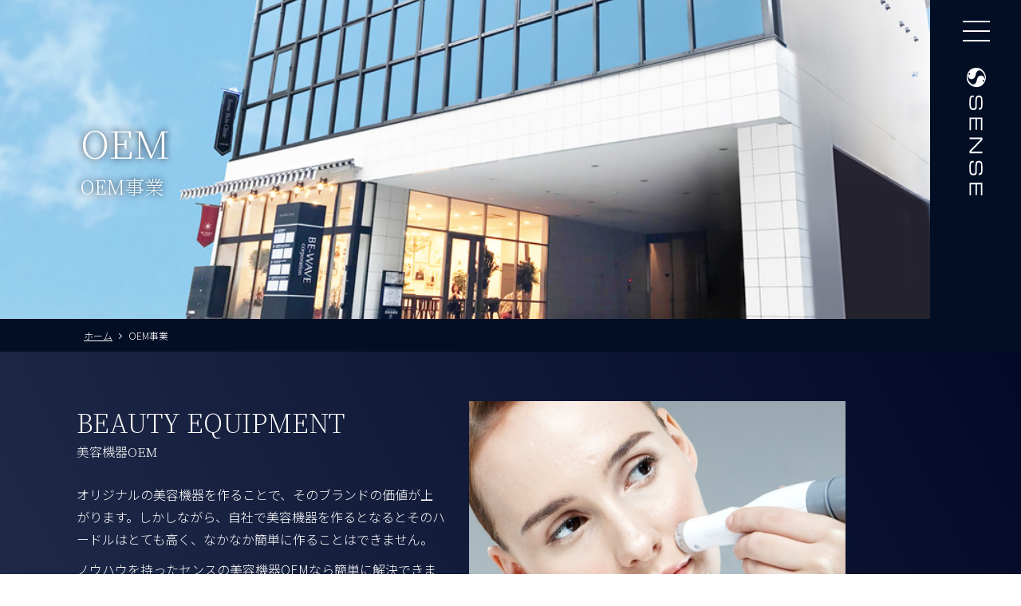

--- FILE ---
content_type: text/html; charset=UTF-8
request_url: https://sense-beauty.co.jp/oem/
body_size: 9477
content:
<!DOCTYPE html>
<html lang="">
    <head>
	<meta charset="UTF-8">
	<meta http-equiv="X-UA-Compatible" content="IE=edge">
	<meta name="viewport" content="width=device-width, initial-scale=1">
	<title>SENSE | OEM事業</title>
<!-- Google Tag Manager -->
<script>(function(w,d,s,l,i){w[l]=w[l]||[];w[l].push({'gtm.start':
new Date().getTime(),event:'gtm.js'});var f=d.getElementsByTagName(s)[0],
j=d.createElement(s),dl=l!='dataLayer'?'&l='+l:'';j.async=true;j.src=
'https://www.googletagmanager.com/gtm.js?id='+i+dl;f.parentNode.insertBefore(j,f);
})(window,document,'script','dataLayer','GTM-N63R2QH');</script>
<!-- End Google Tag Manager -->
<meta name='robots' content='max-image-preview:large' />
<link rel='dns-prefetch' href='//code.typesquare.com' />
<link rel="alternate" title="oEmbed (JSON)" type="application/json+oembed" href="https://sense-beauty.co.jp/wp-json/oembed/1.0/embed?url=https%3A%2F%2Fsense-beauty.co.jp%2Foem%2F" />
<link rel="alternate" title="oEmbed (XML)" type="text/xml+oembed" href="https://sense-beauty.co.jp/wp-json/oembed/1.0/embed?url=https%3A%2F%2Fsense-beauty.co.jp%2Foem%2F&#038;format=xml" />
<style id='wp-img-auto-sizes-contain-inline-css' type='text/css'>
img:is([sizes=auto i],[sizes^="auto," i]){contain-intrinsic-size:3000px 1500px}
/*# sourceURL=wp-img-auto-sizes-contain-inline-css */
</style>
<style id='wp-emoji-styles-inline-css' type='text/css'>

	img.wp-smiley, img.emoji {
		display: inline !important;
		border: none !important;
		box-shadow: none !important;
		height: 1em !important;
		width: 1em !important;
		margin: 0 0.07em !important;
		vertical-align: -0.1em !important;
		background: none !important;
		padding: 0 !important;
	}
/*# sourceURL=wp-emoji-styles-inline-css */
</style>
<style id='wp-block-library-inline-css' type='text/css'>
:root{--wp-block-synced-color:#7a00df;--wp-block-synced-color--rgb:122,0,223;--wp-bound-block-color:var(--wp-block-synced-color);--wp-editor-canvas-background:#ddd;--wp-admin-theme-color:#007cba;--wp-admin-theme-color--rgb:0,124,186;--wp-admin-theme-color-darker-10:#006ba1;--wp-admin-theme-color-darker-10--rgb:0,107,160.5;--wp-admin-theme-color-darker-20:#005a87;--wp-admin-theme-color-darker-20--rgb:0,90,135;--wp-admin-border-width-focus:2px}@media (min-resolution:192dpi){:root{--wp-admin-border-width-focus:1.5px}}.wp-element-button{cursor:pointer}:root .has-very-light-gray-background-color{background-color:#eee}:root .has-very-dark-gray-background-color{background-color:#313131}:root .has-very-light-gray-color{color:#eee}:root .has-very-dark-gray-color{color:#313131}:root .has-vivid-green-cyan-to-vivid-cyan-blue-gradient-background{background:linear-gradient(135deg,#00d084,#0693e3)}:root .has-purple-crush-gradient-background{background:linear-gradient(135deg,#34e2e4,#4721fb 50%,#ab1dfe)}:root .has-hazy-dawn-gradient-background{background:linear-gradient(135deg,#faaca8,#dad0ec)}:root .has-subdued-olive-gradient-background{background:linear-gradient(135deg,#fafae1,#67a671)}:root .has-atomic-cream-gradient-background{background:linear-gradient(135deg,#fdd79a,#004a59)}:root .has-nightshade-gradient-background{background:linear-gradient(135deg,#330968,#31cdcf)}:root .has-midnight-gradient-background{background:linear-gradient(135deg,#020381,#2874fc)}:root{--wp--preset--font-size--normal:16px;--wp--preset--font-size--huge:42px}.has-regular-font-size{font-size:1em}.has-larger-font-size{font-size:2.625em}.has-normal-font-size{font-size:var(--wp--preset--font-size--normal)}.has-huge-font-size{font-size:var(--wp--preset--font-size--huge)}.has-text-align-center{text-align:center}.has-text-align-left{text-align:left}.has-text-align-right{text-align:right}.has-fit-text{white-space:nowrap!important}#end-resizable-editor-section{display:none}.aligncenter{clear:both}.items-justified-left{justify-content:flex-start}.items-justified-center{justify-content:center}.items-justified-right{justify-content:flex-end}.items-justified-space-between{justify-content:space-between}.screen-reader-text{border:0;clip-path:inset(50%);height:1px;margin:-1px;overflow:hidden;padding:0;position:absolute;width:1px;word-wrap:normal!important}.screen-reader-text:focus{background-color:#ddd;clip-path:none;color:#444;display:block;font-size:1em;height:auto;left:5px;line-height:normal;padding:15px 23px 14px;text-decoration:none;top:5px;width:auto;z-index:100000}html :where(.has-border-color){border-style:solid}html :where([style*=border-top-color]){border-top-style:solid}html :where([style*=border-right-color]){border-right-style:solid}html :where([style*=border-bottom-color]){border-bottom-style:solid}html :where([style*=border-left-color]){border-left-style:solid}html :where([style*=border-width]){border-style:solid}html :where([style*=border-top-width]){border-top-style:solid}html :where([style*=border-right-width]){border-right-style:solid}html :where([style*=border-bottom-width]){border-bottom-style:solid}html :where([style*=border-left-width]){border-left-style:solid}html :where(img[class*=wp-image-]){height:auto;max-width:100%}:where(figure){margin:0 0 1em}html :where(.is-position-sticky){--wp-admin--admin-bar--position-offset:var(--wp-admin--admin-bar--height,0px)}@media screen and (max-width:600px){html :where(.is-position-sticky){--wp-admin--admin-bar--position-offset:0px}}

/*# sourceURL=wp-block-library-inline-css */
</style><style id='global-styles-inline-css' type='text/css'>
:root{--wp--preset--aspect-ratio--square: 1;--wp--preset--aspect-ratio--4-3: 4/3;--wp--preset--aspect-ratio--3-4: 3/4;--wp--preset--aspect-ratio--3-2: 3/2;--wp--preset--aspect-ratio--2-3: 2/3;--wp--preset--aspect-ratio--16-9: 16/9;--wp--preset--aspect-ratio--9-16: 9/16;--wp--preset--color--black: #000000;--wp--preset--color--cyan-bluish-gray: #abb8c3;--wp--preset--color--white: #ffffff;--wp--preset--color--pale-pink: #f78da7;--wp--preset--color--vivid-red: #cf2e2e;--wp--preset--color--luminous-vivid-orange: #ff6900;--wp--preset--color--luminous-vivid-amber: #fcb900;--wp--preset--color--light-green-cyan: #7bdcb5;--wp--preset--color--vivid-green-cyan: #00d084;--wp--preset--color--pale-cyan-blue: #8ed1fc;--wp--preset--color--vivid-cyan-blue: #0693e3;--wp--preset--color--vivid-purple: #9b51e0;--wp--preset--gradient--vivid-cyan-blue-to-vivid-purple: linear-gradient(135deg,rgb(6,147,227) 0%,rgb(155,81,224) 100%);--wp--preset--gradient--light-green-cyan-to-vivid-green-cyan: linear-gradient(135deg,rgb(122,220,180) 0%,rgb(0,208,130) 100%);--wp--preset--gradient--luminous-vivid-amber-to-luminous-vivid-orange: linear-gradient(135deg,rgb(252,185,0) 0%,rgb(255,105,0) 100%);--wp--preset--gradient--luminous-vivid-orange-to-vivid-red: linear-gradient(135deg,rgb(255,105,0) 0%,rgb(207,46,46) 100%);--wp--preset--gradient--very-light-gray-to-cyan-bluish-gray: linear-gradient(135deg,rgb(238,238,238) 0%,rgb(169,184,195) 100%);--wp--preset--gradient--cool-to-warm-spectrum: linear-gradient(135deg,rgb(74,234,220) 0%,rgb(151,120,209) 20%,rgb(207,42,186) 40%,rgb(238,44,130) 60%,rgb(251,105,98) 80%,rgb(254,248,76) 100%);--wp--preset--gradient--blush-light-purple: linear-gradient(135deg,rgb(255,206,236) 0%,rgb(152,150,240) 100%);--wp--preset--gradient--blush-bordeaux: linear-gradient(135deg,rgb(254,205,165) 0%,rgb(254,45,45) 50%,rgb(107,0,62) 100%);--wp--preset--gradient--luminous-dusk: linear-gradient(135deg,rgb(255,203,112) 0%,rgb(199,81,192) 50%,rgb(65,88,208) 100%);--wp--preset--gradient--pale-ocean: linear-gradient(135deg,rgb(255,245,203) 0%,rgb(182,227,212) 50%,rgb(51,167,181) 100%);--wp--preset--gradient--electric-grass: linear-gradient(135deg,rgb(202,248,128) 0%,rgb(113,206,126) 100%);--wp--preset--gradient--midnight: linear-gradient(135deg,rgb(2,3,129) 0%,rgb(40,116,252) 100%);--wp--preset--font-size--small: 13px;--wp--preset--font-size--medium: 20px;--wp--preset--font-size--large: 36px;--wp--preset--font-size--x-large: 42px;--wp--preset--spacing--20: 0.44rem;--wp--preset--spacing--30: 0.67rem;--wp--preset--spacing--40: 1rem;--wp--preset--spacing--50: 1.5rem;--wp--preset--spacing--60: 2.25rem;--wp--preset--spacing--70: 3.38rem;--wp--preset--spacing--80: 5.06rem;--wp--preset--shadow--natural: 6px 6px 9px rgba(0, 0, 0, 0.2);--wp--preset--shadow--deep: 12px 12px 50px rgba(0, 0, 0, 0.4);--wp--preset--shadow--sharp: 6px 6px 0px rgba(0, 0, 0, 0.2);--wp--preset--shadow--outlined: 6px 6px 0px -3px rgb(255, 255, 255), 6px 6px rgb(0, 0, 0);--wp--preset--shadow--crisp: 6px 6px 0px rgb(0, 0, 0);}:where(.is-layout-flex){gap: 0.5em;}:where(.is-layout-grid){gap: 0.5em;}body .is-layout-flex{display: flex;}.is-layout-flex{flex-wrap: wrap;align-items: center;}.is-layout-flex > :is(*, div){margin: 0;}body .is-layout-grid{display: grid;}.is-layout-grid > :is(*, div){margin: 0;}:where(.wp-block-columns.is-layout-flex){gap: 2em;}:where(.wp-block-columns.is-layout-grid){gap: 2em;}:where(.wp-block-post-template.is-layout-flex){gap: 1.25em;}:where(.wp-block-post-template.is-layout-grid){gap: 1.25em;}.has-black-color{color: var(--wp--preset--color--black) !important;}.has-cyan-bluish-gray-color{color: var(--wp--preset--color--cyan-bluish-gray) !important;}.has-white-color{color: var(--wp--preset--color--white) !important;}.has-pale-pink-color{color: var(--wp--preset--color--pale-pink) !important;}.has-vivid-red-color{color: var(--wp--preset--color--vivid-red) !important;}.has-luminous-vivid-orange-color{color: var(--wp--preset--color--luminous-vivid-orange) !important;}.has-luminous-vivid-amber-color{color: var(--wp--preset--color--luminous-vivid-amber) !important;}.has-light-green-cyan-color{color: var(--wp--preset--color--light-green-cyan) !important;}.has-vivid-green-cyan-color{color: var(--wp--preset--color--vivid-green-cyan) !important;}.has-pale-cyan-blue-color{color: var(--wp--preset--color--pale-cyan-blue) !important;}.has-vivid-cyan-blue-color{color: var(--wp--preset--color--vivid-cyan-blue) !important;}.has-vivid-purple-color{color: var(--wp--preset--color--vivid-purple) !important;}.has-black-background-color{background-color: var(--wp--preset--color--black) !important;}.has-cyan-bluish-gray-background-color{background-color: var(--wp--preset--color--cyan-bluish-gray) !important;}.has-white-background-color{background-color: var(--wp--preset--color--white) !important;}.has-pale-pink-background-color{background-color: var(--wp--preset--color--pale-pink) !important;}.has-vivid-red-background-color{background-color: var(--wp--preset--color--vivid-red) !important;}.has-luminous-vivid-orange-background-color{background-color: var(--wp--preset--color--luminous-vivid-orange) !important;}.has-luminous-vivid-amber-background-color{background-color: var(--wp--preset--color--luminous-vivid-amber) !important;}.has-light-green-cyan-background-color{background-color: var(--wp--preset--color--light-green-cyan) !important;}.has-vivid-green-cyan-background-color{background-color: var(--wp--preset--color--vivid-green-cyan) !important;}.has-pale-cyan-blue-background-color{background-color: var(--wp--preset--color--pale-cyan-blue) !important;}.has-vivid-cyan-blue-background-color{background-color: var(--wp--preset--color--vivid-cyan-blue) !important;}.has-vivid-purple-background-color{background-color: var(--wp--preset--color--vivid-purple) !important;}.has-black-border-color{border-color: var(--wp--preset--color--black) !important;}.has-cyan-bluish-gray-border-color{border-color: var(--wp--preset--color--cyan-bluish-gray) !important;}.has-white-border-color{border-color: var(--wp--preset--color--white) !important;}.has-pale-pink-border-color{border-color: var(--wp--preset--color--pale-pink) !important;}.has-vivid-red-border-color{border-color: var(--wp--preset--color--vivid-red) !important;}.has-luminous-vivid-orange-border-color{border-color: var(--wp--preset--color--luminous-vivid-orange) !important;}.has-luminous-vivid-amber-border-color{border-color: var(--wp--preset--color--luminous-vivid-amber) !important;}.has-light-green-cyan-border-color{border-color: var(--wp--preset--color--light-green-cyan) !important;}.has-vivid-green-cyan-border-color{border-color: var(--wp--preset--color--vivid-green-cyan) !important;}.has-pale-cyan-blue-border-color{border-color: var(--wp--preset--color--pale-cyan-blue) !important;}.has-vivid-cyan-blue-border-color{border-color: var(--wp--preset--color--vivid-cyan-blue) !important;}.has-vivid-purple-border-color{border-color: var(--wp--preset--color--vivid-purple) !important;}.has-vivid-cyan-blue-to-vivid-purple-gradient-background{background: var(--wp--preset--gradient--vivid-cyan-blue-to-vivid-purple) !important;}.has-light-green-cyan-to-vivid-green-cyan-gradient-background{background: var(--wp--preset--gradient--light-green-cyan-to-vivid-green-cyan) !important;}.has-luminous-vivid-amber-to-luminous-vivid-orange-gradient-background{background: var(--wp--preset--gradient--luminous-vivid-amber-to-luminous-vivid-orange) !important;}.has-luminous-vivid-orange-to-vivid-red-gradient-background{background: var(--wp--preset--gradient--luminous-vivid-orange-to-vivid-red) !important;}.has-very-light-gray-to-cyan-bluish-gray-gradient-background{background: var(--wp--preset--gradient--very-light-gray-to-cyan-bluish-gray) !important;}.has-cool-to-warm-spectrum-gradient-background{background: var(--wp--preset--gradient--cool-to-warm-spectrum) !important;}.has-blush-light-purple-gradient-background{background: var(--wp--preset--gradient--blush-light-purple) !important;}.has-blush-bordeaux-gradient-background{background: var(--wp--preset--gradient--blush-bordeaux) !important;}.has-luminous-dusk-gradient-background{background: var(--wp--preset--gradient--luminous-dusk) !important;}.has-pale-ocean-gradient-background{background: var(--wp--preset--gradient--pale-ocean) !important;}.has-electric-grass-gradient-background{background: var(--wp--preset--gradient--electric-grass) !important;}.has-midnight-gradient-background{background: var(--wp--preset--gradient--midnight) !important;}.has-small-font-size{font-size: var(--wp--preset--font-size--small) !important;}.has-medium-font-size{font-size: var(--wp--preset--font-size--medium) !important;}.has-large-font-size{font-size: var(--wp--preset--font-size--large) !important;}.has-x-large-font-size{font-size: var(--wp--preset--font-size--x-large) !important;}
/*# sourceURL=global-styles-inline-css */
</style>

<style id='classic-theme-styles-inline-css' type='text/css'>
/*! This file is auto-generated */
.wp-block-button__link{color:#fff;background-color:#32373c;border-radius:9999px;box-shadow:none;text-decoration:none;padding:calc(.667em + 2px) calc(1.333em + 2px);font-size:1.125em}.wp-block-file__button{background:#32373c;color:#fff;text-decoration:none}
/*# sourceURL=/wp-includes/css/classic-themes.min.css */
</style>
<script type="text/javascript" src="https://sense-beauty.co.jp/wp-includes/js/jquery/jquery.min.js?ver=3.7.1" id="jquery-core-js"></script>
<script type="text/javascript" src="https://sense-beauty.co.jp/wp-includes/js/jquery/jquery-migrate.min.js?ver=3.4.1" id="jquery-migrate-js"></script>
<script type="text/javascript" src="//code.typesquare.com/static/5b0e3c4aee6847bda5a036abac1e024a/ts307f.js?fadein=0&amp;ver=2.0.4" id="typesquare_std-js"></script>
<link rel="https://api.w.org/" href="https://sense-beauty.co.jp/wp-json/" /><link rel="alternate" title="JSON" type="application/json" href="https://sense-beauty.co.jp/wp-json/wp/v2/pages/45" /><link rel="EditURI" type="application/rsd+xml" title="RSD" href="https://sense-beauty.co.jp/xmlrpc.php?rsd" />
<meta name="generator" content="WordPress 6.9" />
<link rel="canonical" href="https://sense-beauty.co.jp/oem/" />
<link rel='shortlink' href='https://sense-beauty.co.jp/?p=45' />
<link rel="icon" href="https://sense-beauty.co.jp/wp-content/uploads/2021/05/cropped-favicon-32x32.png" sizes="32x32" />
<link rel="icon" href="https://sense-beauty.co.jp/wp-content/uploads/2021/05/cropped-favicon-192x192.png" sizes="192x192" />
<link rel="apple-touch-icon" href="https://sense-beauty.co.jp/wp-content/uploads/2021/05/cropped-favicon-180x180.png" />
<meta name="msapplication-TileImage" content="https://sense-beauty.co.jp/wp-content/uploads/2021/05/cropped-favicon-270x270.png" />
	<link rel="preconnect" href="https://fonts.gstatic.com">
	<link href="https://fonts.googleapis.com/css2?family=Noto+Sans+JP:wght@300;400&family=Noto+Serif+JP:wght@200&family=Roboto&display=swap" rel="stylesheet" >
    <link rel="stylesheet" href="https://sense-beauty.co.jp/wp-content/themes/sense_corp/css/slick.css" type="text/css" media="all">
	<link rel="stylesheet" href="https://sense-beauty.co.jp/wp-content/themes/sense_corp/css/slick-theme.css" type="text/css" media="all">
	<link rel="stylesheet" href="https://sense-beauty.co.jp/wp-content/themes/sense_corp/css/reset.css"/>
	<link rel="stylesheet" href="https://sense-beauty.co.jp/wp-content/themes/sense_corp/css/style.css"/>
    <link rel="stylesheet" href="https://sense-beauty.co.jp/wp-content/themes/sense_corp/css/detail.css"/>
	<script src="https://ajaxzip3.github.io/ajaxzip3.js"></script>
</head>
<body id="pagetop" class="wp-singular page-template-default page page-id-45 page-parent wp-theme-sense_corp">
<!-- Google Tag Manager (noscript) -->
<noscript><iframe src="https://www.googletagmanager.com/ns.html?id=GTM-N63R2QH"
height="0" width="0" style="display:none;visibility:hidden"></iframe></noscript>
<!-- End Google Tag Manager (noscript) -->
        <nav class="nav">
            <div class="container">
                <div class="left-container menu-content">
                    <ul class="menu-list">
                        <li>
                            <a href="/products">
                                <i>Products</i>
                                <span>商品情報一覧</span>
                            </a>
                        </li>
                        <li>
                            <a href="/oem">
                                <i>OEM</i>
                                <span>OEM事業</span>
                            </a>
                        </li>
                        <!-- <li>
                            <a href="/news-events">
                                <i>News & Events</i>
                                <span>ニュース&イベント</span>
                            </a>
                        </li>
                        <li>
                            <a href="/blog">
                                <i>Blog</i>
                                <span>ブログ</span>
                            </a>
                        </li>
                        <li>
                            <a href="/glossary">
                                <i>Glossary</i>
                                <span>用語集</span>
                            </a>
                        </li> -->
                        <li>
                            <a href="/inquiry">
                                <i>Inquiry</i>
                                <span>お問い合わせ</span>
                            </a>
                        </li>
                    </ul>
                </div>
                <div class="right-container">
                    <a class="logo" href="/">
                        <img src="https://sense-beauty.co.jp/wp-content/themes/sense_corp/images/logo-pc.svg" alt="" title="" />
                    </a>
                    <div id="burger-menu">
                        <span></span>
                        <span></span>
                        <span></span>
                        <span></span>
                    </div>
                </div>
            </div>
        </nav>
    <section class="sec01 page-hero">
      <div class="container">
        <div class="left-container">
          <div class="page-title">
            <div class="full-container">
              <div class="box01">
                <h1>oem<span>OEM事業</span></h1>
              </div>
            </div>
          </div>

          					<img class="pc-only" src="/wp-content/themes/sense_corp/images/page-banner.png" alt="" title="OEM事業" />
					<img class="sp-only" src="/wp-content/themes/sense_corp/images/page-banner-sp.png" alt="" title="OEM事業" />
                  </div>
      </div>
			<div class="breadcrumbs" typeof="BreadcrumbList" vocab="https://schema.org/">
        <!-- Breadcrumb NavXT 6.6.0 -->
<span property="itemListElement" typeof="ListItem"><a property="item" typeof="WebPage" title="SENSE." href="https://sense-beauty.co.jp" class="home" ><span property="name">ホーム</span></a><meta property="position" content="1"></span><span property="itemListElement" typeof="ListItem"><span property="name" class="post post-page current-item">OEM事業</span><meta property="url" content="https://sense-beauty.co.jp/oem/"><meta property="position" content="2"></span>			</div>
    </section>

		<section class="sec-two-column">
<div class="container">
<div class="full-container">                    
<div class="inner-container">
<div class="left-container is_spacebetween">   
  <img decoding="async" class="img_right" src="/wp-content/themes/sense_corp/images/oem_img_01.jpg" alt="BEAUTY EQUIPMENT 美容機器OEM">
  <div>
    <h2 class="title01">BEAUTY EQUIPMENT<span>美容機器OEM</span></h2>          
    <p>オリジナルの美容機器を作ることで、そのブランドの価値が上がります。しかしながら、自社で美容機器を作るとなるとそのハードルはとても高く、なかなか簡単に作ることはできません。</p>
    <p>ノウハウを持ったセンスの美容機器OEMなら簡単に解決できます。センスでは、多様化するニーズに対応し、家庭用、業務用の美容機器OEM事業を展開しています。</p>
    <p>&nbsp;</p>
    <div><a class="btn-style01" href="/oem/beautyproduct">詳しく見る</a></div>
  </div>
</div>
</div>
</div>
</div>
</section>

<section class="sec-two-column">
<div class="container">
<div class="full-container">                    
<div class="inner-container">
<div class="left-container is_spacebetween is_row">   
  <img decoding="async" class="img_left" src="/wp-content/themes/sense_corp/images/oem_img_02.jpg" alt="COSMETICS 化粧品OEM">
  <div>
    <h2 class="title01">COSMETICS<span>化粧品OEM</span></h2>          
    <p>小ロットから対応。企画・デザイン・製造まで一貫してオリジナルの化粧品を作ります。一言に化粧品と言え、その種類は、ヘアケア、顔（フェイシャル）、ボディ用から、お悩み別も加えると多岐に渡ります。企画、製造まで、スピードも重要ですが、スピードだけでは、良い製品は生まれないと考えています。センスでは、そのようなことも踏まえ、化粧品を使うお客様のことを第一に考えながら企画・提案を行っています。</p>
    <p>&nbsp;</p>
    <div><a class="btn-style01" href="/oem/cosme">詳しく見る</a></div>
  </div>
</div>
</div>
</div>
</div>
</section>    
    

<section class="sec-two-column inquiry-bg">
  <div class="container">
    <div class="full-container">
      <div class="inner-container box03">
        <h2>お問い合わせ<span>製品の購入、各種OEMのご相談<br class="sp-only">承っております</span></h2>
        <ul class="inquiry_list">
          <li>
            <p>メールでのお問い合わせ</p>
            <a href="/inquiry">お問い合わせページへ</a>
          </li>
          <!-- <li>
            <p>お電話でのお問い合わせ</p>
            <a class="is_phone" href="tel:0123456789" target="_blank">
              <span><img src="<br />
<b>Warning</b>:  Use of undefined constant php - assumed 'php' (this will throw an Error in a future version of PHP) in <b>/home/c8656619/public_html/sense-beauty.co.jp/wp-content/themes/sense_corp/inc/footer-contact.php</b> on line <b>14</b><br />
/images/inquiry-icon.png" alt="0123-456-789"> 0123-456-789</span><small>（平日00:00〜00:00）</small>
            </a>
          </li> -->
        </ul>
      </div>
    </div>
  </div>
</section>
	        <footer>
            <div class="container">
                <div class="left-container">
                    <div class="full-container footer-menu">
                        <div class="logo-footer">
                            <a href="/"><img src="https://sense-beauty.co.jp/wp-content/themes/sense_corp/images/logo2.svg" /></a>
                            <p>
                                株式会社センス<br>
                                〒221-0052<br>
                                神奈川県横浜市神奈川区栄町15-2
                            </p>
                        </div>
                        <div class="menu-wrap">
                            <div class="menu-col">
                                <div class="menu-footer">
                                    <a href="/">ホーム</a>
                                </div>
                                <div class="menu-footer">
                                    <a href="/products">商品情報一覧</a>
                                    <a href="/products/thermalbody">- サーマルボディ</a>
                                    <a href="/products/magicpot">- マジックポット</a>
                                    <a href="/products/missillelto">- ミシレルト</a>
                                </div>
                            </div>
                            <div class="menu-col">
                                <div class="menu-footer">
                                    <a href="/oem">OEM事業</a>
                                    <a href="/oem/cosme">- 化粧品OEM</a>
                                    <a href="/oem/beautyproduct">- 美容機器OEM</a>
                                </div>
                                <!-- <div class="menu-footer">
                                    <a href="/cat/news">ニュース&イベント</a>
                                    <a href="/cat/blog">ブログ</a>
                                    <a href="/glossary">用語集</a>
                                </div> -->
                            
                            
                                <div class="menu-footer">
                                    <a href="/corporate">企業情報</a>
                                    <a href="/corporate/vision">- ビジョン</a>
                                    <a href="/corporate/company">- 会社概要</a>
                                    <a href="/inquiry">お問い合わせ</a>
                                    <a href="/privacypolicy">プライバシーポリシー</a>
                                </div>
                            </div>
                        </div>

                    </div>
                </div>
            </div>
            <div class="container copy">
				<p>&copy; 2026 SENSE</p>
            </div>
        </footer>

<div class="modal"></div>



    <script
    src="https://code.jquery.com/jquery-3.6.0.min.js"
    integrity="sha256-/xUj+3OJU5yExlq6GSYGSHk7tPXikynS7ogEvDej/m4="
    crossorigin="anonymous"></script>
    <script src="https://sense-beauty.co.jp/wp-content/themes/sense_corp/js/slick.min.js"></script>
    <script src="https://sense-beauty.co.jp/wp-content/themes/sense_corp/js/custom.js"></script>
    <script>    

        $(document).ready(function(){
            $('#burger-menu').click(function(){
                $(this).toggleClass('open');
                $('.modal').fadeToggle();
                $('.menu-content').toggle("slide");
                $('body, html').toggleClass('over-flow');
                $('.nav').toggleClass('nav-open');
                setTimeout(function(){$('.menu-list').fadeToggle()},300);
            });
        });


        $(function() {
            var header = $(".nav");
            $(window).on('resize scroll load', function() {    
                var scroll = $(window).scrollTop();
            
                if (scroll >= 300) {
                    header.addClass('nav-mobile');
                } else {
                    header.removeClass("nav-mobile");
                }
            });
        });
		
		jQuery(function($) {
			$('.zip-button').click(function(){
				AjaxZip3.zip2addr('postal_code_1','postal_code_2','address_1','address_2');
			});
		});
    </script>
<script type="speculationrules">
{"prefetch":[{"source":"document","where":{"and":[{"href_matches":"/*"},{"not":{"href_matches":["/wp-*.php","/wp-admin/*","/wp-content/uploads/*","/wp-content/*","/wp-content/plugins/*","/wp-content/themes/sense_corp/*","/*\\?(.+)"]}},{"not":{"selector_matches":"a[rel~=\"nofollow\"]"}},{"not":{"selector_matches":".no-prefetch, .no-prefetch a"}}]},"eagerness":"conservative"}]}
</script>
<script id="wp-emoji-settings" type="application/json">
{"baseUrl":"https://s.w.org/images/core/emoji/17.0.2/72x72/","ext":".png","svgUrl":"https://s.w.org/images/core/emoji/17.0.2/svg/","svgExt":".svg","source":{"concatemoji":"https://sense-beauty.co.jp/wp-includes/js/wp-emoji-release.min.js?ver=6.9"}}
</script>
<script type="module">
/* <![CDATA[ */
/*! This file is auto-generated */
const a=JSON.parse(document.getElementById("wp-emoji-settings").textContent),o=(window._wpemojiSettings=a,"wpEmojiSettingsSupports"),s=["flag","emoji"];function i(e){try{var t={supportTests:e,timestamp:(new Date).valueOf()};sessionStorage.setItem(o,JSON.stringify(t))}catch(e){}}function c(e,t,n){e.clearRect(0,0,e.canvas.width,e.canvas.height),e.fillText(t,0,0);t=new Uint32Array(e.getImageData(0,0,e.canvas.width,e.canvas.height).data);e.clearRect(0,0,e.canvas.width,e.canvas.height),e.fillText(n,0,0);const a=new Uint32Array(e.getImageData(0,0,e.canvas.width,e.canvas.height).data);return t.every((e,t)=>e===a[t])}function p(e,t){e.clearRect(0,0,e.canvas.width,e.canvas.height),e.fillText(t,0,0);var n=e.getImageData(16,16,1,1);for(let e=0;e<n.data.length;e++)if(0!==n.data[e])return!1;return!0}function u(e,t,n,a){switch(t){case"flag":return n(e,"\ud83c\udff3\ufe0f\u200d\u26a7\ufe0f","\ud83c\udff3\ufe0f\u200b\u26a7\ufe0f")?!1:!n(e,"\ud83c\udde8\ud83c\uddf6","\ud83c\udde8\u200b\ud83c\uddf6")&&!n(e,"\ud83c\udff4\udb40\udc67\udb40\udc62\udb40\udc65\udb40\udc6e\udb40\udc67\udb40\udc7f","\ud83c\udff4\u200b\udb40\udc67\u200b\udb40\udc62\u200b\udb40\udc65\u200b\udb40\udc6e\u200b\udb40\udc67\u200b\udb40\udc7f");case"emoji":return!a(e,"\ud83e\u1fac8")}return!1}function f(e,t,n,a){let r;const o=(r="undefined"!=typeof WorkerGlobalScope&&self instanceof WorkerGlobalScope?new OffscreenCanvas(300,150):document.createElement("canvas")).getContext("2d",{willReadFrequently:!0}),s=(o.textBaseline="top",o.font="600 32px Arial",{});return e.forEach(e=>{s[e]=t(o,e,n,a)}),s}function r(e){var t=document.createElement("script");t.src=e,t.defer=!0,document.head.appendChild(t)}a.supports={everything:!0,everythingExceptFlag:!0},new Promise(t=>{let n=function(){try{var e=JSON.parse(sessionStorage.getItem(o));if("object"==typeof e&&"number"==typeof e.timestamp&&(new Date).valueOf()<e.timestamp+604800&&"object"==typeof e.supportTests)return e.supportTests}catch(e){}return null}();if(!n){if("undefined"!=typeof Worker&&"undefined"!=typeof OffscreenCanvas&&"undefined"!=typeof URL&&URL.createObjectURL&&"undefined"!=typeof Blob)try{var e="postMessage("+f.toString()+"("+[JSON.stringify(s),u.toString(),c.toString(),p.toString()].join(",")+"));",a=new Blob([e],{type:"text/javascript"});const r=new Worker(URL.createObjectURL(a),{name:"wpTestEmojiSupports"});return void(r.onmessage=e=>{i(n=e.data),r.terminate(),t(n)})}catch(e){}i(n=f(s,u,c,p))}t(n)}).then(e=>{for(const n in e)a.supports[n]=e[n],a.supports.everything=a.supports.everything&&a.supports[n],"flag"!==n&&(a.supports.everythingExceptFlag=a.supports.everythingExceptFlag&&a.supports[n]);var t;a.supports.everythingExceptFlag=a.supports.everythingExceptFlag&&!a.supports.flag,a.supports.everything||((t=a.source||{}).concatemoji?r(t.concatemoji):t.wpemoji&&t.twemoji&&(r(t.twemoji),r(t.wpemoji)))});
//# sourceURL=https://sense-beauty.co.jp/wp-includes/js/wp-emoji-loader.min.js
/* ]]> */
</script>
    </body>
</html>

--- FILE ---
content_type: text/css
request_url: https://sense-beauty.co.jp/wp-content/themes/sense_corp/css/style.css
body_size: 5948
content:
html, body {
  color: #FFF;
  font-family: 'Noto Sans JP', sans-serif;
  font-weight: 300;
  font-size: 16px;
  line-height: 1.8;
}

h1, h2, h3, h4 {
  font-family: 'Noto Serif JP', serif;
  font-weight: 200;
}

/** burger menu *****/
#burger-menu {
  width: 34px;
  height: 34px;
  z-index: 999;
  margin: 2vw auto;
  -webkit-transform: rotate(0deg);
  transform: rotate(0deg);
  -webkit-transition: .5s ease-in-out;
  transition: .5s ease-in-out;
  cursor: pointer;
}

#burger-menu span {
  display: block;
  position: absolute;
  height: 2px;
  width: 100%;
  background: #FFF;
  opacity: 1;
  left: 0;
  -webkit-transform: rotate(0deg);
  transform: rotate(0deg);
  -webkit-transition: .25s ease-in-out;
  transition: .25s ease-in-out;
}

#burger-menu span:nth-child(1) {
  top: 0px;
}

#burger-menu span:nth-child(2), #burger-menu span:nth-child(3) {
  top: 12px;
}

#burger-menu span:nth-child(4) {
  top: 24px;
}

#burger-menu.open span:nth-child(1) {
  top: 12px;
  width: 0%;
  left: 50%;
}

#burger-menu.open span:nth-child(2) {
  -webkit-transform: rotate(45deg);
  transform: rotate(45deg);
}

#burger-menu.open span:nth-child(3) {
  -webkit-transform: rotate(-45deg);
  transform: rotate(-45deg);
}

#burger-menu.open span:nth-child(4) {
  top: 12px;
  width: 0%;
  left: 50%;
}

.img-top {
  z-index: 99;
  max-width: 564px;
  width: 100%;
}

.img-top img {
  max-width: auto;
  width: 100%;
  display: block;
  -o-object-fit: cover;
     object-fit: cover;
}

.container {
  max-width: 1440px;
  width: 100%;
  margin: 0 auto;
  display: -webkit-box;
  display: -ms-flexbox;
  display: flex;
  -webkit-box-orient: horizontal;
  -webkit-box-direction: normal;
      -ms-flex-direction: row;
          flex-direction: row;
}

.container .half-container {
  width: 50%;
  display: -webkit-box;
  display: -ms-flexbox;
  display: flex;
  -webkit-box-orient: vertical;
  -webkit-box-direction: normal;
      -ms-flex-direction: column;
          flex-direction: column;
}

.container .half-container .img-right {
  display: -webkit-box;
  display: -ms-flexbox;
  display: flex;
  -webkit-box-pack: end;
      -ms-flex-pack: end;
          justify-content: flex-end;
  position: absolute;
  top: 45%;
  right: 0;
  z-index: 99;
  max-width: 564px;
  width: 100%;
}

.container .half-container .img-right img {
  -o-object-fit: cover;
     object-fit: cover;
  width: 100%;
}

.container .inner-content {
  max-width: 512px;
  width: 100%;
  padding: 0 30px;
}

.container .inner-content.is-right {
  -ms-flex-item-align: end;
      align-self: flex-end;
  padding-right: 15px;
}

.container .inner-content.is-left {
  padding-left: 15px;
}

.full-container {
  max-width: 1024px;
  width: 100%;
  margin: 0 auto;
  padding: 30px;
}

.full-container.is-list-three {
  max-width: 1048px;
  width: 100%;
  margin: 0 auto;
}

section, nav, footer {
  background-image: linear-gradient(242.18deg, #020a27 0%, #212b4b 100%);
}

section .left-container, nav .left-container, footer .left-container {
  max-width: 1328px;
  width: 100%;
  display: -webkit-box;
  display: -ms-flexbox;
  display: flex;
  -webkit-box-orient: horizontal;
  -webkit-box-direction: reverse;
      -ms-flex-direction: row-reverse;
          flex-direction: row-reverse;
}

section .right-container, nav .right-container, footer .right-container {
  max-width: 112px;
  width: 100%;
  position: absolute;
  right: 0;
  z-index: 9999;
  pointer-events: fill;
  height: 100%;
  display: -webkit-box;
  display: -ms-flexbox;
  display: flex;
  -webkit-box-orient: vertical;
  -webkit-box-direction: normal;
      -ms-flex-direction: column;
          flex-direction: column;
  -webkit-box-align: center;
      -ms-flex-align: center;
          align-items: center;
}

section .container::after, nav .container::after, footer .container::after {
  content: '';
  width: 112px;
}

nav {
  position: fixed;
  width: 100%;
  height: 100%;
  z-index: 9999;
  background: transparent;
  pointer-events: none;
}

nav .container {
  -webkit-box-pack: end;
      -ms-flex-pack: end;
          justify-content: flex-end;
  height: 100%;
}

nav .menu-content {
  background: #0e192e;
  max-width: 600px;
  width: 100%;
  -ms-flex-item-align: end;
      align-self: flex-end;
  position: absolute;
  top: 0;
  right: 112px;
  min-height: 100%;
  display: none;
  padding: 110px;
}

nav .right-container {
  -webkit-box-orient: vertical;
  -webkit-box-direction: reverse;
      -ms-flex-direction: column-reverse;
          flex-direction: column-reverse;
  -webkit-box-pack: end;
      -ms-flex-pack: end;
          justify-content: flex-end;
}

.nav-open .container::after {
  content: "";
  width: 273px;
  position: absolute;
  height: 100%;
  background: linear-gradient(185.92deg, #020e24 0%, #0f1837 100%);
  width: 520px;
  right: -407px;
}

footer .left-container {
  -webkit-box-orient: vertical;
  -webkit-box-direction: normal;
      -ms-flex-direction: column;
          flex-direction: column;
}

.copy {
  background: #FFF;
  text-align: center;
  font-size: 12px;
  color: #597D90;
  display: -webkit-box;
  display: -ms-flexbox;
  display: flex;
  -webkit-box-pack: center;
      -ms-flex-pack: center;
          justify-content: center;
  -webkit-box-align: center;
      -ms-flex-align: center;
          align-items: center;
  padding: 20px 0;
  font-weight: 400;
  font-family: 'Roboto', sans-serif;
  max-width: 100%;
}

.footer-menu {
  display: -webkit-box;
  display: -ms-flexbox;
  display: flex;
  -webkit-box-orient: horizontal;
  -webkit-box-direction: normal;
      -ms-flex-direction: row;
          flex-direction: row;
  font-size: 12px;
  -webkit-box-pack: justify;
      -ms-flex-pack: justify;
          justify-content: space-between;
  padding-top: 60px;
  padding-bottom: 60px;
  padding-right: 0;
}

.logo-footer {
  width: 280px;
}

.logo-footer a {
  display: block;
  margin-bottom: 10px;
}

.menu-wrap {
  display: -webkit-box;
  display: -ms-flexbox;
  display: flex;
  -ms-flex-pack: distribute;
      justify-content: space-around;
  width: 100%;
}

.menu-footer {
  display: -webkit-box;
  display: -ms-flexbox;
  display: flex;
  -webkit-box-orient: vertical;
  -webkit-box-direction: normal;
      -ms-flex-direction: column;
          flex-direction: column;
  padding-left: 20px;
}

.menu-footer:last-of-type {
  margin-right: 0;
}

.menu-footer a {
  color: #FFF;
  text-decoration: none;
  padding: 5px 0;
}

.menu-col {
  display: -webkit-box;
  display: -ms-flexbox;
  display: flex;
  -ms-flex-pack: distribute;
      justify-content: space-around;
  width: 100%;
}

.modal {
  position: fixed;
  z-index: 999;
  background: rgba(2, 14, 36, 0.7);
  width: 100%;
  height: 100%;
  top: 0;
  left: 0;
  display: none;
}

.sec01 {
  background: #020e24;
}

.sec01 .left-container {
  max-height: 900px;
  height: auto;
  overflow: hidden;
}

.sec01 .left-container img {
  -o-object-fit: cover;
     object-fit: cover;
}

.sec02 {
  padding-top: 80px;
}

.sec03 {
  padding-top: 90px;
  padding-bottom: 50px;
}

.sec03 .container .is-right::after {
  content: '';
  position: absolute;
  width: 1200px;
  height: 840px;
  right: -15px;
  top: -390px;
  background: rgba(0, 0, 0, 0.2);
}

.sec04 {
  padding-top: 90px;
  padding-bottom: 50px;
}

.sec04 .list01 {
  -webkit-box-orient: vertical;
  -webkit-box-direction: normal;
      -ms-flex-direction: column;
          flex-direction: column;
}

.sec04 .list01 li {
  display: -webkit-box;
  display: -ms-flexbox;
  display: flex;
  -webkit-box-align: center;
      -ms-flex-align: center;
          align-items: center;
  width: 100%;
  margin-bottom: 30px;
}

.sec04 .list01 li img {
  width: auto;
}

.sec04 .list01 li div {
  max-width: 470px;
}

.sec04 .list01 li div h4 {
  font-size: 28px;
  text-transform: uppercase;
}

.sec04 .list01 li div h4 span {
  font-family: 'Noto Sans JP', sans-serif;
  font-size: 14px;
  display: block;
  top: -6px;
}

.sec04 .list01 li div p {
  margin-top: 10px;
}

.sec04 .list01 li:first-child img {
  margin-right: 50px;
}

.sec04 .list01 li:nth-of-type(2) img {
  margin-right: 100px;
  margin-left: 100px;
}

.sec04 .list01 li:last-child img {
  margin-right: 50px;
  margin-left: 150px;
}

.sec04 .list01 li:last-child {
  margin-bottom: 0;
}

.sec05 {
  padding-top: 90px;
  padding-bottom: 80px;
}

.sec06 {
  padding-top: 50px;
  padding-bottom: 50px;
}

.sec06 ul {
  margin-top: 25px;
}

.sec06 ul li span {
  -webkit-box-pack: start;
      -ms-flex-pack: start;
          justify-content: flex-start;
}

.sec06 ul li p {
  font-size: 16px;
}

.sec06 ul li p a {
  color: #FFF;
}

.sec06 ul li p a.hover {
  text-decoration: none;
}

.date-cat {
  display: -webkit-box;
  display: -ms-flexbox;
  display: flex;
  -webkit-box-align: center;
      -ms-flex-align: center;
          align-items: center;
  margin-top: 10px;
  -ms-flex-wrap: wrap;
      flex-wrap: wrap;
}

span.tag {
  font-size: 10px;
  padding: 1px 4px;
  background: rgba(238, 238, 238, 0.5);
  border-radius: 3px;
  margin-left: 10px;
  text-transform: uppercase;
  margin-bottom: 5px;
}

span.tag.tag2 {
  background: transparent;
  border: solid 1px rgba(238, 238, 238, 0.5);
}

.sec07 {
  background: url(../images/img08.png) center center no-repeat;
  background-size: cover;
  min-height: 200px;
  padding-top: 30px;
  padding-bottom: 60px;
}

.sec07::after {
  content: '';
  position: absolute;
  width: 100%;
  height: 100%;
  background: url(../images/cover-grad.png) center center no-repeat;
  background-size: 100% 100%;
  top: 0;
  left: 0;
}

.sec07 .container {
  display: -webkit-box;
  display: -ms-flexbox;
  display: flex;
  -webkit-box-align: center;
      -ms-flex-align: center;
          align-items: center;
  -webkit-box-pack: center;
      -ms-flex-pack: center;
          justify-content: center;
  height: 100%;
  z-index: 99;
}

.sec07 .full-container {
  display: -webkit-box;
  display: -ms-flexbox;
  display: flex;
  -webkit-box-pack: center;
      -ms-flex-pack: center;
          justify-content: center;
  -webkit-box-align: center;
      -ms-flex-align: center;
          align-items: center;
}

.sec07 img {
  width: 100%;
  height: 100%;
  position: absolute;
}

.contact {
  max-width: 670px;
  width: 100%;
  margin: 0 auto;
  text-align: center;
}

.contact-btn {
  display: block;
  margin-top: 20px;
}

.contact-btn li {
  list-style-type: none;
  width: 100%;
  padding: 15px;
}

.contact-btn li a {
  color: #FFF;
  text-decoration: none;
  width: 100%;
  border: solid 1px #FFF;
  display: -webkit-box;
  display: -ms-flexbox;
  display: flex;
  -webkit-box-pack: center;
      -ms-flex-pack: center;
          justify-content: center;
  -webkit-box-align: center;
      -ms-flex-align: center;
          align-items: center;
  height: 64px;
  margin-top: 10px;
  border-radius: 5px;
  font-weight: 400;
}

.contact-btn li a img {
  width: 12px;
  display: inline;
}

.phone {
  display: -webkit-box;
  display: -ms-flexbox;
  display: flex;
  -webkit-box-orient: vertical;
  -webkit-box-direction: normal;
      -ms-flex-direction: column;
          flex-direction: column;
  font-size: 12px;
  line-height: 1.2;
}

.phone span {
  font-family: 'Roboto', sans-serif;
  font-size: 26px;
  padding-left: 20px;
  position: relative;
  font-weight: 400;
}

.phone span::before {
  content: '';
  width: 12px;
  height: 100%;
  position: absolute;
  background: url(../images/icon-phone.svg) center center no-repeat;
  background-size: contain;
  left: 0;
  top: 0;
}

.phone b {
  font-weight: 400;
}

.list01 {
  width: 100%;
  display: -webkit-box;
  display: -ms-flexbox;
  display: flex;
  margin-top: 50px;
}

.list01 li {
  list-style-type: none;
  width: 100%;
  padding: 16px;
}

.list01 li img {
  width: 100%;
}

.list01 li h3 {
  display: -webkit-box;
  display: -ms-flexbox;
  display: flex;
  -webkit-box-align: center;
      -ms-flex-align: center;
          align-items: center;
  -webkit-box-pack: center;
      -ms-flex-pack: center;
          justify-content: center;
  font-size: 24px;
  margin-top: 10px;
}

.list01 li p {
  margin-top: 10px;
  font-size: 14px;
}

.more-btn {
  max-width: 200px;
  width: 100%;
  display: -webkit-box;
  display: -ms-flexbox;
  display: flex;
  -webkit-box-align: center;
      -ms-flex-align: center;
          align-items: center;
  -webkit-box-pack: center;
      -ms-flex-pack: center;
          justify-content: center;
  margin: 0 auto;
  height: 50px;
  border: solid 1px #FFF;
  color: #FFF;
  text-decoration: none;
  margin-top: 50px;
  border-radius: 5px;
}

.img-wide {
  padding-left: 6px;
  max-width: 1152px;
  width: 100%;
  margin-top: 80px;
}

.img-wide img {
  width: 100%;
  -o-object-fit: cover;
     object-fit: cover;
  display: block;
}

.img-large {
  margin-top: 80px;
}

.img-large img {
  width: 100%;
  display: block;
}

.img-large div {
  position: absolute;
  max-width: 420px;
  width: 70%;
  bottom: 40px;
  right: 70px;
  z-index: 99;
  display: -webkit-box;
  display: -ms-flexbox;
  display: flex;
  -webkit-box-orient: vertical;
  -webkit-box-direction: normal;
      -ms-flex-direction: column;
          flex-direction: column;
}

.img-large div h4 {
  font-size: 32px;
}

.img-large div p {
  line-height: 1.8;
  margin-top: 20px;
  margin-bottom: 20px;
}

.img-large div a {
  -ms-flex-item-align: end;
      align-self: flex-end;
  color: #FFF;
  font-size: 16px;
  font-family: 'Noto Serif JP', serif;
}

.menu-list {
  display: none;
}

.menu-list li a {
  padding: 30px 0;
  display: -webkit-box;
  display: -ms-flexbox;
  display: flex;
  -webkit-box-align: center;
      -ms-flex-align: center;
          align-items: center;
  color: #FFF;
  text-decoration: none;
  font-family: 'Noto Serif JP', serif;
  font-size: 24px;
  font-weight: 200;
  text-transform: uppercase;
  border-bottom: solid 1px rgba(255, 255, 255, 0.2);
  pointer-events: fill;
}

.menu-list li a i {
  font-style: normal;
}

.menu-list li a span {
  font-family: 'Noto Sans JP', sans-serif;
  font-weight: 300;
  font-size: 14px;
  color: rgba(255, 255, 255, 0.5);
  margin-left: 15px;
}

.box01 h1 {
  font-size: 48px;
  text-shadow: 0 0 8px #020E24;
  text-transform: uppercase;
}

@media screen and (max-width: 640px) {
  .box01 h1 {
    font-size: 28px;
  }
}

.box01 h1 span {
  font-size: 24px;
  display: block;
  top: -10px;
  text-transform: uppercase;
}

@media screen and (max-width: 640px) {
  .box01 h1 span {
    font-size: 16px;
  }
}

.box01 h2 {
  font-size: 24px;
  margin-top: 15px;
  text-transform: uppercase;
}

@media screen and (max-width: 640px) {
  .box01 h2 {
    font-size: 16px;
  }
}

.box01 h2 span {
  font-size: 48px;
  display: block;
  text-transform: uppercase;
}

@media screen and (max-width: 640px) {
  .box01 h2 span {
    font-size: 28px;
  }
}

.box01 p {
  margin-top: 15px;
}

.box02 {
  text-align: center;
}

.box02 h2 {
  font-size: 20px;
  text-transform: uppercase;
}

.box02 h2 span {
  font-size: 32px;
  display: block;
  text-transform: uppercase;
}

@media screen and (max-width: 640px) {
  .box03 {
    margin-top: 40px;
  }
}

.box03 h2 {
  font-size: 32px;
  margin-bottom: 10px;
  text-transform: uppercase;
}

@media screen and (max-width: 640px) {
  .box03 h2 {
    font-size: 24px;
  }
}

.box03 h2 span {
  font-size: 16px;
  display: block;
  top: -5px;
}

@media screen and (max-width: 640px) {
  .box03 h2 span {
    font-size: 14px;
  }
}

.grad2 {
  background: linear-gradient(253.01deg, #020921 0%, #1b2440 100%);
}

@media screen and (max-width: 640px) {
  .grad2 .left-container {
    -webkit-box-orient: vertical;
    -webkit-box-direction: reverse;
        -ms-flex-direction: column-reverse;
            flex-direction: column-reverse;
    display: -webkit-box !important;
    display: -ms-flexbox !important;
    display: flex !important;
  }
}

.txt-center {
  text-align: center;
}

.prod1 {
  display: -webkit-box;
  display: -ms-flexbox;
  display: flex;
  -webkit-box-align: center;
      -ms-flex-align: center;
          align-items: center;
  -webkit-box-pack: center;
      -ms-flex-pack: center;
          justify-content: center;
}

.prod1 img {
  width: 95%;
}

.prod2 .inner-content {
  display: -webkit-box;
  display: -ms-flexbox;
  display: flex;
  -webkit-box-align: center;
      -ms-flex-align: center;
          align-items: center;
  -webkit-box-pack: center;
      -ms-flex-pack: center;
          justify-content: center;
}

.prod2 img {
  width: 70%;
}

.off-top {
  margin-top: -120px;
}

.over-flow {
  overflow: hidden;
}

.page-hero {
  z-index: 9;
}

@media screen and (max-width: 640px) {
  .page-hero {
    padding-top: 50px;
  }
}

.page-hero .left-container .page-title {
  position: absolute;
  z-index: 99;
  height: 100%;
  width: 100%;
  display: -webkit-box;
  display: -ms-flexbox;
  display: flex;
  -webkit-box-align: center;
      -ms-flex-align: center;
          align-items: center;
}

@media screen and (max-width: 640px) {
  .page-hero .left-container .page-title h1 {
    font-size: 24px;
  }
}

@media screen and (max-width: 640px) {
  .page-hero .left-container .page-title h1 span {
    font-size: 12px;
    top: 0;
  }
}

@media screen and (max-width: 640px) {
  .page-hero img {
    width: 100% !important;
  }
}

.breadcrumbs {
  font-size: 12px;
  padding: 10px 0;
  font-size: 12px;
  padding: 10px 0;
  max-width: 1130px;
  width: 100%;
  margin: 0 auto;
  padding-left: 30px;
  padding-right: 30px;
  -webkit-box-sizing: border-box;
          box-sizing: border-box;
}

@media screen and (max-width: 640px) {
  .breadcrumbs {
    padding: 5px 10px;
    font-size: 10px;
  }
}

.breadcrumbs .full-container {
  padding: 0 15px;
}

.breadcrumbs a {
  color: #FFF;
  position: relative;
  padding-right: 12px;
  margin-right: 8px;
}

.breadcrumbs a::after {
  content: '';
  width: 4px;
  height: 7px;
  position: absolute;
  background: url(../images/arrow-forward-small.svg) center center no-repeat;
  background-size: contain;
  top: 50%;
  right: 0;
  margin-top: -3px;
}

.sec-two-column {
  padding-top: 30px;
  padding-bottom: 30px;
}

@media screen and (max-width: 640px) {
  .sec-two-column {
    padding-bottom: 20px;
  }
}

.sec-two-column .inner-text {
  display: -webkit-box;
  display: -ms-flexbox;
  display: flex;
  -webkit-box-pack: start;
      -ms-flex-pack: start;
          justify-content: flex-start;
  -webkit-box-orient: vertical;
  -webkit-box-direction: normal;
      -ms-flex-direction: column;
          flex-direction: column;
}

.sec-two-column .is-right, .sec-two-column .is-left {
  max-width: 100%;
}

.sec-two-column .container .inner-content.is-left {
  padding-left: 0;
}

@media screen and (max-width: 640px) {
  .sec-two-column .container .inner-content.is-left {
    padding: 0;
  }
}

.sec-two-column .container .inner-content.is-right {
  padding-right: 0;
}

@media screen and (max-width: 640px) {
  .sec-two-column .container .inner-content.is-right {
    padding: 0;
  }
}

.sec-two-column .left-container {
  -webkit-box-pack: center;
      -ms-flex-pack: center;
          justify-content: center;
  -webkit-box-align: center;
      -ms-flex-align: center;
          align-items: center;
}

.sec-two-column .more-btn {
  margin: 0;
  margin-top: 50px;
}

@media screen and (max-width: 640px) {
  .sec-two-column .more-btn {
    margin: 0 auto;
    margin-top: 50px;
  }
}

.contact-table {
  padding-top: 50px;
  padding-bottom: 50px;
}

@media screen and (max-width: 640px) {
  .contact-table {
    padding-top: 0;
    padding-bottom: 30px;
  }
}

.contact-table .left-container {
  -webkit-box-orient: initial;
  -webkit-box-direction: initial;
      -ms-flex-direction: initial;
          flex-direction: initial;
}

.contact-table .box03 {
  width: 200px;
  margin-right: 30px;
}

@media screen and (max-width: 640px) {
  .contact-table .box03 {
    margin-top: 20px;
  }
}

.contact-table .contact-list {
  width: 100%;
}

.contact-table .contact-list ul li {
  list-style-type: none;
  display: -webkit-box;
  display: -ms-flexbox;
  display: flex;
}

@media screen and (max-width: 640px) {
  .contact-table .contact-list ul li {
    -webkit-box-orient: vertical;
    -webkit-box-direction: normal;
        -ms-flex-direction: column;
            flex-direction: column;
  }
}

.contact-table .contact-list ul li > div {
  width: 170px;
  border-top: 1px solid rgba(153, 153, 153, 0.4);
  padding: 20px 0;
  padding-left: 15px;
}

@media screen and (max-width: 640px) {
  .contact-table .contact-list ul li > div {
    width: 100%;
    padding: 0;
    padding-top: 10px;
  }
}

.contact-table .contact-list ul li > div:last-child {
  border-top: 1px solid rgba(153, 153, 153, 0.2);
  width: 100%;
}

@media screen and (max-width: 640px) {
  .contact-table .contact-list ul li > div:last-child {
    padding-top: 0;
    padding-bottom: 10px;
    border: 0;
  }
}

@media screen and (max-width: 640px) {
  .link-banners .half-container:first-child {
    margin-bottom: 20px;
  }
}

.link-banners .full-container {
  padding-top: 20px;
  padding-bottom: 20px;
}

/***** MEDIA QUERIES ******/
/***** MEDIA QUERIES ******/
/***** MEDIA QUERIES ******/
/***** MEDIA QUERIES ******/
/***** MEDIA QUERIES ******/
/***** MEDIA QUERIES ******/
@media screen and (max-width: 1440px) {
  nav .menu-content {
    right: 100px;
  }
}

@media screen and (max-width: 1400px) {
  nav .menu-content {
    padding: 5vw 8vw;
  }
  .menu-list li a {
    padding: 2vw 0;
  }
  section .container::after, nav .container::after, footer .container::after {
    content: '';
    width: 125px;
  }
}

@media screen and (max-width: 1024px) {
  nav .menu-content {
    right: 95px;
  }
  .sec04 .list01 li:first-child img {
    width: 220px;
    margin-right: 30px;
  }
  .sec04 .list01 li:nth-of-type(2) img {
    width: 180px;
    margin-right: 30px;
    margin-left: 50px;
  }
  .sec04 .list01 li:last-child img {
    width: 220px;
    margin-right: 30px;
    margin-left: 100px;
  }
  .menu-col {
    -webkit-box-orient: vertical;
    -webkit-box-direction: normal;
        -ms-flex-direction: column;
            flex-direction: column;
    margin-left: 20px;
  }
  .list01 {
    -webkit-box-orient: vertical;
    -webkit-box-direction: normal;
        -ms-flex-direction: column;
            flex-direction: column;
  }
  .list01 li {
    display: -webkit-box;
    display: -ms-flexbox;
    display: flex;
  }
  .list01 li img {
    padding-right: 20px;
    width: 250px;
  }
}

@media screen and (max-width: 768px) {
  section .container::after, nav .container::after, footer .container::after {
    content: '';
    width: 125px;
  }
}

@media screen and (max-width: 640px) {
  .nav-open .container::after {
    right: -465px;
  }
  .nav-mobile {
    position: fixed;
    background: -webkit-gradient(linear, left top, left bottom, from(#020a27), to(#212b4b));
    background: linear-gradient(180deg, #020a27 0%, #212b4b 100%);
    height: 50px;
    top: 0;
    left: 0;
  }
  .nav-mobile .left-container {
    padding-left: 30px;
    padding-right: 30px;
  }
  .nav-mobile .right-container {
    display: block;
    width: 100%;
    max-width: 100%;
  }
  .nav-mobile #burger-menu {
    margin: 0;
    position: absolute;
    right: 10px;
    top: 12px;
  }
  .nav-mobile .logo {
    -webkit-transform: rotate(270deg);
            transform: rotate(270deg);
    -webkit-transform-origin: left;
            transform-origin: left;
    position: absolute;
    left: 80px;
    top: -25px;
    width: 126px;
    height: 135px;
  }
  .nav-mobile .logo img {
    height: 100%;
  }
  body, html {
    font-size: 14px;
    overflow-x: hidden;
  }
  .container {
    max-width: 100%;
    display: block;
  }
  section .left-container, footer .left-container {
    max-width: 100%;
    display: block;
  }
  section .right-container, footer .right-container {
    max-width: 100%;
    display: block;
  }
  .full-container.is-list-three {
    max-width: 100%;
    display: block;
  }
  .container .half-container {
    max-width: 100%;
    width: 100%;
    display: block;
  }
  .container .inner-content, .container .inner-content.is-left, .container .inner-content.is-right {
    max-width: 100%;
    display: block;
    padding: 30px;
  }
  .container .half-container .img-right {
    max-width: 100%;
    display: block;
  }
  .sec03 .container .is-right::after {
    width: 100%;
    display: none;
  }
  .sec04 .list01 li:last-child img {
    width: 115% !important;
    margin: 0;
    padding: 0;
    left: -40px;
  }
  section .container::after, nav .container::after, footer .container::after {
    content: '';
    width: 0;
  }
  .img-wide, .img-top {
    max-width: 100%;
  }
  .sec04 .list01 li {
    display: block;
  }
  nav .right-container {
    width: 54px;
  }
  .list01 {
    display: block;
  }
  .footer-menu {
    -webkit-box-orient: vertical;
    -webkit-box-direction: reverse;
        -ms-flex-direction: column-reverse;
            flex-direction: column-reverse;
    padding-top: 35px;
    padding-bottom: 50px;
    padding-left: 0;
  }
  .sec04 .list01 li img {
    margin: 0 !important;
    width: 100% !important;
  }
  .sec01 .left-container img {
    -o-object-fit: cover;
    object-fit: cover;
    width: calc(100% - 54px);
  }
  nav .menu-content {
    max-width: 100%;
    width: 100%;
    right: 0;
    padding: 30px;
    padding-right: 60px;
    padding-top: 80px;
    padding-bottom: 800px;
  }
  .menu-list li a {
    padding: 15px 0;
    font-size: 16px;
  }
  .menu-list li a span {
    font-size: 8px;
    margin-left: 10px;
  }
  .sec07 {
    background: url(../images/img08-sp.png) center center no-repeat;
    background-size: cover;
    padding-top: 0;
    padding-bottom: 0;
  }
  .sec07 .box02 h2 span {
    margin-bottom: 10px;
  }
  .contact-btn {
    -webkit-box-orient: horizontal;
    -webkit-box-direction: reverse;
        -ms-flex-direction: row-reverse;
            flex-direction: row-reverse;
    margin-top: 0;
  }
  .contact-btn li a {
    height: 52px;
  }
  .phone span {
    font-size: 21px;
  }
  .phone b {
    font-size: 9px;
  }
  .box02 h2 span {
    font-size: 26px;
  }
  .contact > p {
    font-size: 14px;
  }
  .phone2 {
    background: #FFF;
    color: #020E24 !important;
  }
  .nav-phone {
    padding: 12px 10px;
    background: #020e24;
    position: fixed;
    width: 100%;
    bottom: 0;
    left: 0;
    z-index: 9999;
  }
  .nav-phone .contact-btn {
    display: -webkit-box;
    display: -ms-flexbox;
    display: flex;
  }
  .nav-phone .contact-btn li {
    padding: 0 10px;
  }
  .nav-phone .contact-btn li a {
    margin-top: 0;
    height: 44px;
  }
  .nav-phone .contact-btn .phone span {
    font-size: 14px;
  }
  .img-top {
    display: -webkit-box;
    display: -ms-flexbox;
    display: flex;
    -ms-flex-line-pack: end;
        align-content: flex-end;
    -webkit-box-pack: end;
        -ms-flex-pack: end;
            justify-content: flex-end;
  }
  .img-top img {
    width: 80%;
  }
  .off-top {
    margin-top: -140px;
  }
  .sec03 {
    padding-top: 25px;
    padding-bottom: 30px;
  }
  .sec04 {
    padding-top: 25px;
  }
  .sec04 ul {
    margin-top: 40px;
  }
  .list01 {
    margin-top: 0;
  }
  .list01 li {
    padding: 0;
    margin-bottom: 30px;
    -webkit-box-orient: vertical;
    -webkit-box-direction: normal;
        -ms-flex-direction: column;
            flex-direction: column;
  }
  .list01 li h3 {
    -webkit-box-pack: start;
        -ms-flex-pack: start;
            justify-content: flex-start;
    font-size: 18px;
    margin-top: 4px;
  }
  .list01 li p {
    font-size: 12px;
  }
  .list01 li img {
    width: 100%;
    padding-right: 0;
  }
  .more-btn {
    height: 48px;
  }
  .img-wide {
    margin-top: 30px;
    padding-left: 0;
  }
  .sec04 .list01 li:first-child img {
    width: 110% !important;
    left: -30px;
  }
  .sec04 .list01 li div h4 {
    font-size: 24px;
  }
  .sec04 .list01 li div h4 span {
    font-size: 12px;
  }
  .sec04 .list01 li:nth-of-type(2) img {
    width: 80% !important;
    margin: 0 10% !important;
  }
  .sec05 {
    padding-top: 25px;
    padding-bottom: 60px;
  }
  .sec05 .inner-content {
    margin-bottom: 30px;
  }
  .sec05 .img-large {
    margin-top: 0;
    padding-right: 30px;
  }
  .sec05 .img-large div {
    width: 70%;
    right: initial;
    left: 30px;
    bottom: 20px;
  }
  .sec05 .img-large div h4 {
    font-size: 22px;
  }
  .sec05 .img-large div p {
    font-size: 12px;
    margin-top: 10px;
  }
  .sec05 .img-large div a {
    font-size: 14px;
  }
  .sec05 .img-large2 {
    padding-right: 0;
    padding-left: 30px;
  }
  .sec05 .img-large2 div {
    right: 30px;
    left: initial;
  }
  .sec05 .container .left-container {
    display: -webkit-box;
    display: -ms-flexbox;
    display: flex;
    -webkit-box-orient: vertical;
    -webkit-box-direction: reverse;
        -ms-flex-direction: column-reverse;
            flex-direction: column-reverse;
  }
  .sec06 {
    padding-top: 25px;
    padding-bottom: 25px;
  }
  .sec06 .box02 {
    margin-bottom: 30px;
  }
  .sec06 .box02 h2 {
    font-size: 18px;
  }
  .sec06 .box02 h2 span {
    font-size: 26px;
    top: -5px;
  }
  .sec06 ul li p {
    font-size: 14px;
  }
  footer {
    padding-bottom: 60px;
  }
  footer > .container {
    padding-left: 30px;
    padding-right: 30px;
  }
  .menu-col {
    margin-left: 0;
  }
  .menu-footer {
    padding-left: 0;
  }
  .menu-wrap {
    margin-bottom: 40px;
    align-items: flex-start;
  }
  .logo-footer {
    width: 100%;
  }
}


--- FILE ---
content_type: text/css
request_url: https://sense-beauty.co.jp/wp-content/themes/sense_corp/css/detail.css
body_size: 5098
content:
/* .sec-two-column */
.sec-two-column h2 {
  font-size: 28px;
  text-align: center;
  margin-bottom: 50px;
  font-weight: 300;
}
.sec-two-column .left-container.is_spacebetween {
  -webkit-box-pack: start;
  -ms-flex-pack: start;
  justify-content: space-between;
}
.sec-two-column .left-container.is_row {
  flex-direction: row;
  justify-content: flex-start;
}
.sec-two-column a { 
  /* color: #91c9ec; 
  text-decoration: none; */
}
.sec-two-column a:hover { opacity: 0.8; }
.is_ohidden { overflow: hidden; }
.sp-only { display: none; }
a.btn-style01 {
  width: 200px;
  height: 46px;
  text-align: center;
  line-height: 44px;
  color: #fff;
  border: 1px solid #586382;
  border-radius: 4px;
  display: inline-block;
  text-decoration: none;
}
@media screen and (max-width: 640px) {
  .sec-two-column h2 {
    font-size: 20px;
    margin-bottom: 30px;
  }
  .spflex-section {
    display: flex;
    flex-direction: column;
    margin-top: 0;
  }
  .spflex-section > h2 {
    order: -1;
  }
  .pc-only { display: none; }
  .sp-only { display: block; }
  .sp-c { text-align: center; }
  .prod1 img { width: 100%; }
}


/* inner-container */
.inner-container p {
  margin-bottom: 10px;
  display: block;
  font-weight: 200;
}
.inner-container strong {
  font-weight: 400;
}
.inner-container h2 {
  font-size: 32px;
  margin-bottom: 20px;
  text-align: left;
  font-weight: 300;
  text-transform: unset;
}
.inner-container h2 > span {
  font-size: 16px;
  display: block;
  top: -5px;
}
.inner-container h3 {
  font-size: 24px;
  margin-bottom: 10px;
  font-weight: 400;
}
.inner-container h3.title02 {
  font-size: 28px;
}
.title02 {
  font-size: 28px;
  font-weight: 300;
  border-bottom: 1px solid #586382;
  padding-bottom: 5px;
}
.title02.isflex {
  display: flex;
}
.title02.with_rimg {
  position: relative;
}
.title02.with_rimg > img {
  float: right;
}
@media screen and (max-width: 640px) {
  .inner-container h2 {
    font-size: 24px;
  }
  .inner-container h2 > span {
    font-size: 14px;
  }
  .inner-container h3 {
    font-size: 18px;
  }
  .inner-container h3.title02 {
    font-size: 20px;
  }
}

/* thumbnails */
.thumb-container {
  width: 450px;
  max-width: 100%;
  float: right;
  margin: 0 0 50px 30px;
  z-index: 1;
}
.thumb-container .main-visual img {
  display: block;
  width: 100%;
}
.thumb-container ul {
  display: -webkit-box;
  display: -ms-flexbox;
  display: flex;
  -webkit-box-orient: horizontal;
  list-style-type: none;
  margin-top: 10px;
  flex-wrap: wrap;
}
.thumb-container ul li {
  width: 15.833%;
  margin-right: 1%;
  margin-bottom: 5px;
}
.thumb-container ul li:nth-child(6n) {
  margin-right: 0;
}
.thumb-container ul li img {
  width: 100%;
  display: block;
}
@media screen and (max-width: 640px) {
  .thumb-container {
    margin: 0 auto 30px;
    float: none;
  }
}

/* .list02 */
.list02 {
  width: 100%;
  display: -webkit-box;
  display: -ms-flexbox;
  display: flex;
  flex-wrap: wrap;
}
.list02 li {
  list-style-type: none;
  width: 31.33%;
  margin-right: 3%;
  margin-bottom: 50px;
}
/* .list02 li:nth-last-child(-n+3) {
  margin-bottom: 0;
} */
.list02 li:last-child,
.list02 li:nth-child(3n) {
  margin-right: 0;
}
.list02 li img {
  width: 100%;
  display: block;
}
.list02 li h3 {
  font-size: 24px;
  margin-top: 10px;
  border-bottom: 1px solid #586382;
  font-weight: 300;
}
.list02.is_lg li h3 {
  font-size: 28px;
  line-height: 1.4;
  padding-bottom: 10px;
}
.list02 li p {
  margin-top: 10px;
}
.list02.is_lg li {
  margin-bottom: 50px;
}
@media screen and (max-width: 640px) {
  .list02 {
    flex-direction: column;
  }
  .list02 li {
    width: 400px;
    max-width: 100%;
    margin: 0 auto 30px;
  }
  .list02 li:nth-child(3n) {
    margin: 0 auto 30px;
  }
  .list02 li:last-child {
    margin: 0 auto;
  }
  .list02 li h3 {
    font-size: 18px;
  }
  .list02.is_lg li h3 {
    font-size: 20px;
    padding-bottom: 5px;
  }
  .list02.is_lg li {
    margin: 0 auto 30px;
  }
}

/*list02 is_col2*/
.list02.is_col2 li {
  width: 48.5%;
  margin-right: 3%;
}
.list02.is_col2 li:nth-child(2n) {
  margin-right: 0;
}
@media screen and (max-width: 640px) {
  .list02.is_col2 li {
    width: 400px;
    max-width: 100%;
    margin: 0 auto 30px;
  }
  .list02.is_col2 li:nth-child(2n) {
    margin: 0 auto 30px;
  }
  .list02.is_col2 li:last-child {
    margin-bottom: 0;
  }
}


/*list02 is_col4*/
.list02.is_col4 {
  margin-top: 20px;
}
.list02.is_col4 li {
  width: 22.75%;
  margin-right: 3%;
}
.list02.is_col4 li:nth-child(4n) {
  margin-right: 0;
}
.list02.is_col4 li:nth-last-child(-n+4) {
  margin-bottom: 0;
}
@media screen and (max-width: 640px) {
  .list02.is_col4 {
    flex-direction: row;
    flex-wrap: wrap;
  }
  .list02.is_col4 li {
    width: 48.5%;
    margin-bottom: 20px;
  }
  .list02.is_col4 li:nth-child(4n) {
    margin-right: 3%;
  }
  .list02.is_col4 li:nth-child(2n) {
    margin-right: 0;
  }
  .list02.is_col4 li:nth-last-child(-n+4) {
    margin-bottom: 20px;
  }
  .list02.is_col4 li:nth-last-child(-n+2) {
    margin-bottom: 0;
  }
}


/* .list03 */
.list03 {
  list-style-type: none;
  font-weight: 400;
}
.list03 li {
  position: relative;
  padding-left: 20px;
  margin-bottom: 15px;
  min-height: 30px;
}
.list03 li:last-child {
  margin-bottom: 0;
}
.list03 li > span {
  position: absolute;
  left: 0;
}
.img_right {
  max-width: 100%;
  display: block;
  float: right;
  margin-left: 30px;
  z-index: 1;
}
.img_left {
  max-width: 100%;
  display: block;
  float: left;
  margin-right: 30px;
  z-index: 1;
}
.img_auto {
  width: auto;
  max-width: 100%;
  margin: 15px auto;
  display: block;
}
.margin_rimg {
  margin: 0 -170px 0 30px;
}
.margin_rimg_2 {
  margin: -100px -110px 0 0;
}
.margin_rimg_3 {
  margin-top: -55px;
}
@media screen and (max-width: 640px) {
  .img_right,
  .img_left {
    float: none;
    margin: 0 auto 20px;
  }
  .margin_rimg {
    float: right;
    width: 168px;
    margin: -30px -90px 0 0;
  }
  .margin_rimg_2 {
    float: right;
    width: 136px;
    margin: -22px -80px 0 0;
  }
  .margin_rimg_3 {
    position: absolute;
    right: 0;
    margin: -60px -100px 0 0;
  }
}

/* .list04 */
.list04 {
  -moz-column-count: 4;
  -moz-column-gap: 20px;
  -webkit-column-count: 4;
  -webkit-column-gap: 20px;
  column-count: 4;
  column-gap: 20px;
  list-style-type: none;
}
@media screen and (max-width: 640px) {
  .list04 {
    -moz-column-count: 1;
    -moz-column-gap: 0;
    -webkit-column-count: 1;
    -webkit-column-gap: 0;
    column-count: 1;
    column-gap: 0;
  }
}

/* treatment-container */
.treatment-container .main-visual img {
  display: block;
  max-width: 100%;
}
.treatment-container ul {
  display: -webkit-box;
  display: -ms-flexbox;
  display: flex;
  -webkit-box-orient: horizontal;
  list-style-type: none;
  margin-top: 30px;
  flex-wrap: wrap;
}
.treatment-container ul li {
  width: 31.33%;
  margin-right: 3%;
  margin-bottom: 30px;
  border: 1px solid #586382;
}
.treatment-container ul li:nth-child(3n) {
  margin-right: 0;
}
.treatment-container ul li > img {
  display: block;
  width: 100%;
}
.treatment-container .treatment-inner {
  padding: 10px 10px 20px;
}
.treatment-container .treatment-ttl {
  font-size: 16px;
  font-weight: 400;
  margin-bottom: 10px;
}
.treatment-container p {
  font-size: 14px;
  font-weight: 200;
}
@media screen and (max-width: 640px) {
  .treatment-container ul {
    flex-direction: column;
  }
  .treatment-container ul li {
    width: 400px;
    max-width: 100%;
    margin: 0 auto 30px;
  }
  .treatment-container ul li:nth-child(3n) {
    margin: 0 auto 30px;
  }
  .treatment-container ul li:last-child {
    margin-bottom: 0;
  }
}


/* table specifications */
.tbl-spec {
  width: 100%;
  margin-top: 50px;
}
.tbl-spec > thead th {
  font-weight: 400;
  border: 1px solid #586382;
  width: 100%;
}
.tbl-spec > tbody th,
.tbl-spec > tbody td {
  padding: 10px;
  font-weight: 200;
  text-align: left;
  border-bottom: 1px solid rgba(88, 99, 130, 0.5);
}
.tbl-spec > tbody th {
  width: 170px;
  width: 20%;
  min-width: 170px;
  font-weight: 400;
  border-bottom: 1px solid #586382;
}
.tbl-spec > tbody tr:last-child th,
.tbl-spec > tbody tr:last-child td {
  border: none;
}
@media screen and (max-width: 640px) {  
  .tbl-spec > tbody th, 
  .tbl-spec > tbody td {
    display: block;
    width: 100%;
    padding: 0;
  }
  .tbl-spec > tbody th {
    width: 100%;
    border-bottom: 0;
    padding-top: 10px;
  }
  .tbl-spec > tbody td {
    padding-bottom: 10px;
  }
}


/* ad_list */
.ad-section {
  background: #020E24;
}
.ad_list {
  width: 100%;
  display: -webkit-box;
  display: -ms-flexbox;
  display: flex;
  flex-wrap: wrap;
  list-style-type: none;
}
.ad_list li {
  width: 48.5%;
  margin-right: 3%;
  margin-bottom: 30px;
}
.ad_list li:nth-child(2n) {
  margin-right: 0;
}
.ad_list li:last-child,
.ad_list li:nth-last-child(2) {
  margin-bottom: 0;
}
.ad_list li a {
  display: block;
}
.ad_list li a:hover {
  opacity: 0.8;
}
.ad_list li img {
  display: block;
  width: 100%;
}
@media screen and (max-width: 640px) {
  .ad_list {
    flex-direction: column;
  }
  .ad_list li {
    width: 400px;
    max-width: 100%;
    margin: 0 auto 15px;
  }
  .ad_list li:nth-child(2n),
  .ad_list li:nth-last-child(2) {
    margin: 0 auto 15px;
  }
  .ad_list li:last-child {
    margin-bottom: 0;
  }
}

/* inquiry-section */
.inquiry-bg {
  background: url(../images/inquiry_bg.jpg) no-repeat center top;
  background-size: cover;
  position: relative;
}
.inquiry-bg::before {
  position: absolute;
  content: '';
  top: 0;
  left: 0;
  width: 100%;
  height: 100%;
  background: rgba(14, 23, 54, 0.8);
}
.inquiry-bg h2 {
  text-align: center;
}
.inquiry-bg h2 > span {
  top: 0;
}
.inquiry_list {
  list-style-type: none;
  width: 100%;
  display: -webkit-box;
  display: -ms-flexbox;
  display: flex;
  flex-wrap: wrap;
  list-style-type: none;
  justify-content: center;
  margin-top: 30px;
}
.inquiry_list li {
  text-align: center;
  margin-bottom: 30px;
}
.inquiry_list li:last-child {
  margin-bottom: 0;
}
.inquiry_list li a {
  display: block;
  width: 300px;
  border: 1px solid #FFF;
  border-radius: 4px;
  height: 65px;
  margin: 0 15px;
  color: #fff;
  display: flex;
  flex-direction: column;
  justify-content: center;
  text-decoration: none;
}
.inquiry_list li a:hover {
  opacity: 0.8;
}
.inquiry_list li a span {
  line-height: 1;
  font-size: 26px;
  font-weight: 500;
}
.inquiry_list li a small {
  font-size: 12px;
  display: block;
}
.is_phone {
  pointer-events: none;
}
@media screen and (max-width: 640px) {
  .inquiry-bg {
    background: url(../images/inquiry_bg_sp.jpg) no-repeat center top;
    background-size: cover;
  }
  .inquiry-bg .box03 {
    margin-top: 0;
  }
  .inquiry_list li {
    width: 100%;
  }
  .inquiry_list li a {
    height: auto;
    min-height: 52px;
    max-width: 100%;
    margin: 0 auto;
  }
  .inquiry_list li a span {
    font-size: 21px;
  }
  .is_phone {
    pointer-events: initial;
  }
}

/* company-info */
.company-info {
  display: -webkit-box;
  display: -ms-flexbox;
  display: flex;
}
.company-info h2 {
  width: 250px;
}
.tbl-style02 {
  flex: 1;
  margin-top: 0;
}
.tbl-style02 tbody th,
.tbl-style02 tbody td {
  padding: 15px 20px;
}
.tbl-style02 tbody tr:first-child th {
  border-top: 1px solid #586382;
}
.tbl-style02 tbody tr:first-child td {
  border-top: 1px solid rgba(88, 99, 130, 0.5);
}
@media screen and (max-width: 640px) {
  .company-info {
    flex-direction: column;
  }
  .company-info h2 {
    width: auto;
  }
  .tbl-style02 tbody tr:first-child td {
    border-top: 0;
  }
  .tbl-style02 tbody td {
    border-bottom: 1px solid #586382;
    padding: 0 0 10px;
  }
  .tbl-style02 tbody th {
    padding: 10px 0 0;
  }
}

/* contact-list */
.contact-list {
  width: 100%;
}
.contact-list-head {
  border: 1px solid rgba(153, 153, 153, 0.2);
  font-weight: 400;
  text-align: center;
  padding: 2px 10px 3px;
}
.contact-list ul li {
  list-style-type: none;
  display: -webkit-box;
  display: -ms-flexbox;
  display: flex;
}
.contact-list ul li > div {
  width: 170px;
  border-top: 1px solid rgba(153, 153, 153, 0.4);
  padding: 20px 0;
  padding-left: 15px;
}
.contact-list.no_bdtop ul li:first-child > div,
.contact-list.no_bdtop ul li:first-child > div:last-child {
  border-top: none;
}
.contact-list ul li > div:last-child {
  border-top: 1px solid rgba(153, 153, 153, 0.2);
  width: 100%;
}
@media screen and (max-width: 640px) {
  .contact-list ul li {
    -webkit-box-orient: vertical;
    -webkit-box-direction: normal;
        -ms-flex-direction: column;
            flex-direction: column;
  }
  .contact-list ul li > div {
    width: 100%;
    padding: 0;
    padding-top: 10px;
  }
  .contact-list ul li > div:last-child {
    padding-top: 0;
    padding-bottom: 10px;
    border: 0;
  }
}

/* form */
.form-container {
  padding: 0 74px;
}
.form-container p {
  margin-bottom: 10px;
}
.form-container p small {
  font-size: 80%;
}
.form-container .col-field {
  display: flex;
  flex-direction: column;
}
.form-container .row-field {
  display: flex;
  flex-wrap: wrap;
  align-items: center;
  font-size: 14px;
}
.form-container .form-label {
  margin: 15px 0 5px;
  display: block;
  font-weight: 400;
}
.form-container .req {
  display: inline-block;
  font-size: 10px;
  font-weight: 300;
  background: #586382;
  border-radius: 4px;
  padding: 0 4px;
  vertical-align: text-bottom;
  margin-left: 25px;
}
.form-container input,
.form-container select,
.form-container textarea {
  height: 44px;
  width: 100%;
  border-radius: 4px;
  background: #fff;
  font-size: 14px;
  padding: 0 15px;
  margin: 5px 0;
  font-family: 'Noto Sans JP', sans-serif;
  outline: none;
  border: none;
}
.form-container input::placeholder {
  color: #ccc;
}
.form-container .spacer {
  display: inline-block;
  width: 10px;
}
.form-container .field-hypen {
  padding: 0 3px;
}
.form-container .field-btn {
  border: 1px solid #586382;
  border-radius: 4px;
  outline: none;
  background: none;
  width: 216px;
  height: 48px;
  color: #fff;
  cursor: pointer;
  margin: 5px;
}
.form-container .field-btn:hover {
  opacity: 0.8;
}
.form-container .field-btn.field-xs {
  font-size: 12px;
  width: 90px;
  max-width: 90px;
  padding: 0;
  margin: 0;
}
.form-container .field-lg { width: calc(100% - 30px); }
.form-container .field-md { width: 482px; max-width: calc(100% - 30px); }
.form-container .field-sm { width: 218px; max-width: calc(50% - 35px); }
.form-container .field-sm2 { width: 226px; max-width: 100%; }
.form-container .field-xs { width: 50px; max-width: calc(50% - 85px); }
.form-container .field-center { text-align: center; }
.form-container .field-check input[type=checkbox] {
  display: none;
}
.form-container .field-check label span {
  position: relative;
  padding-left: 25px;
  margin: 5px 0 10px;
  line-height: 1.8;
  display: block;
  font-size: 14px;
  font-weight: 200;
}
.form-container .field-check label input[type=checkbox]+span::before {
  content: "";
  display: block;
  width: 16px;
  height: 16px;
  position: absolute;
  left: 0;
  top: 5px;
  border: none;
  background: #fff;
  border-radius: 2px;
}
.form-container .field-check label input[type=checkbox]:checked+span::after {
  content: "";
  display: block;
  position: absolute;
  border-bottom: 2px solid #000;
  border-right: 2px solid #000;
  width: 4px;
  height: 10px;
  left: 5px;
  top: 6px;
  -ms-transform: rotate(45deg) skew(0deg);
  -webkit-transform: rotate(45deg) skew(0deg);
  -moz-transform: rotate(45deg) skew(0deg);
  -o-transform: rotate(45deg) skew(0deg);
  transform: rotate(45deg) skew(0deg);
}
.form-container .field-textarea {
  height: 145px;
  padding: 15px;
  margin: 10px 0;
}
.mw_wp_form .error {
  width: 100%;
}
.mw_wp_form_confirm input[name=postal_code_search] {
  display: none;
}
@media screen and (max-width: 640px) {
  .form-container {
    padding: 0;
  }
  .form-container .form-label {
    font-size: 14px;
    margin: 15px 0 0;
  }
}

/* category-list */
.category-list {
  list-style-type: none;
  margin-bottom: 30px;
  display: flex;
  flex-wrap: wrap;
}
.category-list li {
  font-size: 12px;
  font-weight: 300;
  margin: 2px 5px 2px 0;
}
.category-list li:last-child {
  margin-right: 0;
}
.category-list li a {
  color: #fff;
  background: #586382;
  border-radius: 4px;
  display: block;
  padding: 1px 10px 3px;
  text-decoration: none;
}
.category-list li a:hover,
.category-list li a.is_active,
.category-list li.current-cat a {
  background: #fff;
  color: #020E24;
  opacity: 1;
}

/* post-list */
.post-container {
  margin-top: 30px;
}
.post-list {
  list-style-type: none;
  display: flex;
  flex-wrap: wrap;
}
.post-list > li {  
  width: calc(33.333% - 20px);
  margin-right: 30px;
  margin-bottom: 30px;
  font-weight: 200;
}
.post-list > li:nth-child(3n) {
  margin-right: 0;
}
.post-list > li a {
  color: #fff;
  display: block;
  text-decoration: none;
}
.post-list > li a:hover {
  opacity: 0.8;
}
.post-list > li a > img {
  width: 100%;
  display: block;
  margin-bottom: 15px;
}
.post-date {
  margin-bottom: 15px;
  display: flex;
  align-items: center;
  flex-wrap: wrap;
}
.post-date span {
  font-size: 10px;
  font-weight: 300;
  margin-right: 5px;
}
.post-date span:first-of-type {
  margin-left: 25px;
}
.post-date span a {
  color: #fff;
  background: #586382;
  border-radius: 2px;
  display: block;
  padding: 0 7px 1px;
  text-decoration: none;
}
.post-date span a:hover {
  background: #fff;
  color: #020E24;
  opacity: 1;
}
.post-img {
  width: 100%;
  height: 166px;
  background: #ccc;
}
@media screen and (max-width: 640px) {
  .post-list {
    flex-direction: column;
  }
  .post-list > li {
    font-size: 14px;
    width: 100%;
    max-width: 400px;
    margin: 0 auto 20px;
  }
  .post-list > li:nth-child(3n) {
    margin: 0 auto 20px;
  }
}

/* pagi-nav */
ul.page-numbers {
  margin-top: 50px;
  display: flex;
  justify-content: center;
  align-items: center;
  list-style-type: none;
}
ul.page-numbers li {
  padding: 0 10px;
}
ul.page-numbers li a {
  color: #fff;
  text-decoration: none;
  font-weight: 300;
}
ul.page-numbers li a:hover,
ul.page-numbers li .current {
  font-weight: 600;
}
ul.page-numbers .prev,
ul.page-numbers .next {
  width: 40px;
  height: 40px;
  font-size: 0;
  display: block;
  background: #fff;
  border-radius: 10px;
  position: relative;
}
ul.page-numbers .prev::before,
ul.page-numbers .next::before {
  content: '';
  top: calc(50% - 5px);
  left: calc(50% - 3px);
  position: absolute;
  width: 7px;
  height: 7px;
  border-top: 2px solid #586382;
  border-left: 2px solid #586382;
  -webkit-transform: rotate(-45deg);
  transform: rotate(-45deg);
}
ul.page-numbers .next::before {
  top: calc(50% - 5px);
  left: calc(50% - 6px);
  -webkit-transform: rotate(135deg);
  transform: rotate(135deg);
}

/* tag-list */
.tag-list {
  list-style-type: none;
  font-size: 10px;
  display: flex;
  flex-wrap: wrap;
  margin-bottom: 10px;
}
.tag-list li a {
  color: #fff;
  text-decoration: underline;
}
.tag-list li:not(:last-child) a {
  position: relative;
  padding-right: 10px;
}
.tag-list li:not(:last-child) a::after {
  position: absolute;
  content: ',';
  right: 6px;
}
.tag-list li a:hover {
  text-decoration: none;
  opacity: 1;
}

/* glossary-list */
.glossary-list {
  list-style-type: none;
}
.glossary-list > li {
  display: block;
  width: 100%;
}
.glossary-list > li a {
  display: block;
  color: #fff;
  border-bottom: 1px solid #586382;
  padding: 15px 10px;
  text-decoration: none;
}

/* slider */

/* slider-nav */
.slider-nav { 
  margin-top: 4px;
  text-align: center; 
}
.slider-nav > div {
  cursor: pointer;
  padding: 0 !important;
}
.slider-nav .slick-slide img { 
  width: calc(100% - 10px); 
  margin: 0 5px; 
}
.slider-nav .slick-track { margin: 0; }

/* float-container */
.float-container {
  position: relative;
  width: 100%;
  display: flex;
  justify-content: flex-start;
  padding-bottom: 100px;
  margin-bottom: 50px;
}
.float-container:last-of-type {
  padding-bottom: 0;
}
.float-container > img {
  position: absolute;
  left: 498px;
  top: -100px;
}
.float-content {
  width: 640px;
  max-width: 100%;
  background: linear-gradient(242deg, rgba(2,10,39,0.8) 0%, rgba(33,43,75,0.8) 100%);
  padding: 30px 50px;
}
.float-container.is_right {
  justify-content: flex-end;
}
.float-container.is_right > img {
  left: auto;
  right: 498px;
}
@media screen and (max-width: 640px) {
  .float-container {
    display: block;
    padding: 0;
    margin-bottom: 20px;
  }
  .float-container > img {
    position: static;
    display: block;
    width: auto;
    max-width: 100%;
    margin: 0 auto;
  }
  .float-content {
    padding: 20px 0;
    background: none;
  }
}

--- FILE ---
content_type: image/svg+xml
request_url: https://sense-beauty.co.jp/wp-content/themes/sense_corp/images/logo-pc.svg
body_size: 3426
content:
<svg xmlns="http://www.w3.org/2000/svg" width="24.083" height="159.953" viewBox="0 0 24.083 159.953">
  <g id="Group_10556" data-name="Group 10556" transform="translate(657.842 -225.006) rotate(90)">
    <g id="Group_10556-2" data-name="Group 10556">
      <path id="Path_46165" data-name="Path 46165" d="M242.646,635.131a12.04,12.04,0,0,0-15.171,3.4c-.167.2-.325.41-.472.621a11.1,11.1,0,0,0-1.951,7.4,12.042,12.042,0,0,0,21.561,6.6q.244-.3.463-.61a11.02,11.02,0,0,0,1.924-5.1A12.044,12.044,0,0,0,242.646,635.131Zm-1.232.752a1.079,1.079,0,1,1-1.079,1.079A1.079,1.079,0,0,1,241.414,635.883Zm-8.688,19.681a1.079,1.079,0,1,1,1.079-1.079A1.079,1.079,0,0,1,232.726,655.564Zm4.156,1.256a7.545,7.545,0,0,1-3.122-.389,6.8,6.8,0,0,0,2.612-.367c4.256-1.887,4.085-8.147-1.887-9.285-11.431-2.179-5.03-10.88,2.712-11.918a8.347,8.347,0,0,1,3.519.421,6.81,6.81,0,0,0-3.01.334c-4.256,1.887-4.084,8.149,1.889,9.287C251.026,647.081,244.611,655.685,236.882,656.82Z" fill="#fff"/>
    </g>
    <g id="Group_10558" data-name="Group 10558">
      <g id="Group_10557" data-name="Group 10557">
        <path id="Path_46166" data-name="Path 46166" d="M259.873,649.067h1.921c-.008.079-.015.183-.022.313q-.023.464-.022.636a2.247,2.247,0,0,0,.993,2.1,7.976,7.976,0,0,0,3.712.593h4.2q3.27,0,4.261-.648a2.73,2.73,0,0,0,.993-2.47,2.592,2.592,0,0,0-.691-2.087,4.83,4.83,0,0,0-2.836-.566h-6.787q-3.215,0-4.515-1a4.059,4.059,0,0,1-1.3-3.425,3.883,3.883,0,0,1,1.483-3.479q1.483-1,5.433-1h3.647a26.033,26.033,0,0,1,4.186.227,4.116,4.116,0,0,1,1.877.786,2.815,2.815,0,0,1,.814,1.246,6.065,6.065,0,0,1,.265,1.937v.464H275.56v-.247a2.511,2.511,0,0,0-.761-2.143,6.132,6.132,0,0,0-3.22-.555H266.1a6.753,6.753,0,0,0-3.371.572,2.333,2.333,0,0,0-.869,2.1,2.418,2.418,0,0,0,.847,2.136,7.012,7.012,0,0,0,3.523.582H272a19.832,19.832,0,0,1,2.843.151,4.258,4.258,0,0,1,1.526.5,2.7,2.7,0,0,1,1.181,1.359,7.137,7.137,0,0,1,.351,2.546q0,2.676-1.44,3.733t-5.2,1.057h-5.448a8.221,8.221,0,0,1-4.612-.976,3.7,3.7,0,0,1-1.375-3.242q0-.3.031-1.025A1.193,1.193,0,0,1,259.873,649.067Z" fill="#fff"/>
        <path id="Path_46167" data-name="Path 46167" d="M287.349,654.3V638.235h15.816v1.791H289.3v5.038h13.281v1.791H289.3v5.654h13.863v1.79Z" fill="#fff"/>
        <path id="Path_46168" data-name="Path 46168" d="M314.393,654.3h-2V638.235h3.14l14.521,14.23v-14.23h1.985V654.3H329.13l-14.737-14.446Z" fill="#fff"/>
        <path id="Path_46169" data-name="Path 46169" d="M341.666,649.067h1.921c-.007.079-.015.183-.022.313q-.023.464-.022.636a2.247,2.247,0,0,0,.993,2.1,7.976,7.976,0,0,0,3.712.593h4.2q3.27,0,4.261-.648a2.73,2.73,0,0,0,.993-2.47,2.589,2.589,0,0,0-.691-2.087,4.83,4.83,0,0,0-2.836-.566h-6.787q-3.215,0-4.514-1a4.056,4.056,0,0,1-1.3-3.425,3.883,3.883,0,0,1,1.483-3.479q1.483-1,5.433-1h3.647a26.033,26.033,0,0,1,4.186.227,4.107,4.107,0,0,1,1.877.786,2.815,2.815,0,0,1,.814,1.246,6.065,6.065,0,0,1,.265,1.937v.464h-1.921v-.247a2.511,2.511,0,0,0-.761-2.143,6.132,6.132,0,0,0-3.22-.555h-5.481a6.756,6.756,0,0,0-3.371.572,2.333,2.333,0,0,0-.869,2.1,2.418,2.418,0,0,0,.847,2.136,7.012,7.012,0,0,0,3.523.582h5.772a19.832,19.832,0,0,1,2.843.151,4.251,4.251,0,0,1,1.526.5,2.7,2.7,0,0,1,1.181,1.359,7.137,7.137,0,0,1,.351,2.546q0,2.676-1.44,3.733t-5.2,1.057h-5.448a8.221,8.221,0,0,1-4.612-.976,3.7,3.7,0,0,1-1.375-3.242c0-.2.011-.543.031-1.025A1.193,1.193,0,0,1,341.666,649.067Z" fill="#fff"/>
        <path id="Path_46170" data-name="Path 46170" d="M369.143,654.3V638.235h15.816v1.791H371.1v5.038h13.281v1.791H371.1v5.654h13.864v1.79Z" fill="#fff"/>
      </g>
    </g>
  </g>
</svg>


--- FILE ---
content_type: image/svg+xml
request_url: https://sense-beauty.co.jp/wp-content/themes/sense_corp/images/logo2.svg
body_size: 3120
content:
<svg xmlns="http://www.w3.org/2000/svg" width="183.831" height="27.678" viewBox="0 0 183.831 27.678"><g transform="translate(-225.006 -633.759)"><g transform="translate(225.006 633.759)"><path d="M245.279,635.336a13.837,13.837,0,0,0-17.436,3.9c-.192.233-.374.471-.542.714a12.76,12.76,0,0,0-2.242,8.5,13.84,13.84,0,0,0,24.78,7.581q.281-.345.532-.7a12.665,12.665,0,0,0,2.211-5.859A13.842,13.842,0,0,0,245.279,635.336Zm-1.416.864a1.24,1.24,0,1,1-1.24,1.24A1.24,1.24,0,0,1,243.863,636.2Zm-9.985,22.619a1.24,1.24,0,1,1,1.24-1.24A1.24,1.24,0,0,1,233.878,658.819Zm4.776,1.443a8.672,8.672,0,0,1-3.588-.447,7.815,7.815,0,0,0,3-.422c4.891-2.169,4.695-9.363-2.169-10.671-13.137-2.5-5.781-12.5,3.117-13.7a9.593,9.593,0,0,1,4.044.484,7.826,7.826,0,0,0-3.459.384c-4.891,2.169-4.694,9.365,2.171,10.673C254.91,649.07,247.538,658.958,238.655,660.262Z" transform="translate(-225.006 -633.759)" fill="#fff"/></g><g transform="translate(264.966 638.68)"><path d="M259.887,650.713H262.1c-.009.091-.017.21-.025.36q-.026.533-.025.731a2.582,2.582,0,0,0,1.141,2.418,9.166,9.166,0,0,0,4.266.682h4.822q3.758,0,4.9-.745a3.138,3.138,0,0,0,1.141-2.839,2.979,2.979,0,0,0-.794-2.4,5.551,5.551,0,0,0-3.259-.65h-7.8q-3.694,0-5.189-1.148t-1.494-3.936q0-2.851,1.7-4t6.244-1.147h4.191a29.913,29.913,0,0,1,4.811.261,4.731,4.731,0,0,1,2.157.9,3.235,3.235,0,0,1,.936,1.432,6.971,6.971,0,0,1,.3,2.226v.533h-2.208v-.284a2.885,2.885,0,0,0-.875-2.463q-.874-.638-3.7-.638h-6.3a7.762,7.762,0,0,0-3.874.657,2.682,2.682,0,0,0-1,2.418,2.779,2.779,0,0,0,.973,2.455q.974.669,4.049.669h6.634a22.791,22.791,0,0,1,3.267.174,4.893,4.893,0,0,1,1.754.571,3.1,3.1,0,0,1,1.357,1.562,8.2,8.2,0,0,1,.4,2.926q0,3.075-1.655,4.29t-5.971,1.215H266.72q-3.72,0-5.3-1.122a4.249,4.249,0,0,1-1.58-3.726q0-.347.036-1.178A1.371,1.371,0,0,1,259.887,650.713Z" transform="translate(-259.776 -638.041)" fill="#fff"/><path d="M287.349,656.7V638.235h18.177v2.058H289.594v5.79h15.264v2.058H289.594v6.5h15.932V656.7Z" transform="translate(-255.66 -638.012)" fill="#fff"/><path d="M314.691,656.7H312.4V638.235h3.609l16.689,16.354V638.235h2.281V656.7h-3.348l-16.937-16.6Z" transform="translate(-251.921 -638.012)" fill="#fff"/><path d="M341.68,650.713h2.208c-.008.091-.017.21-.025.36q-.026.533-.025.731a2.582,2.582,0,0,0,1.141,2.418,9.166,9.166,0,0,0,4.266.682h4.822q3.758,0,4.9-.745a3.138,3.138,0,0,0,1.141-2.839,2.975,2.975,0,0,0-.794-2.4,5.551,5.551,0,0,0-3.259-.65h-7.8q-3.694,0-5.188-1.148t-1.5-3.936q0-2.851,1.7-4t6.244-1.147h4.191a29.913,29.913,0,0,1,4.811.261,4.719,4.719,0,0,1,2.157.9,3.235,3.235,0,0,1,.936,1.432,6.971,6.971,0,0,1,.3,2.226v.533h-2.208v-.284a2.885,2.885,0,0,0-.875-2.463q-.874-.638-3.7-.638h-6.3a7.764,7.764,0,0,0-3.874.657,2.682,2.682,0,0,0-1,2.418,2.779,2.779,0,0,0,.973,2.455q.974.669,4.049.669h6.634a22.791,22.791,0,0,1,3.267.174,4.885,4.885,0,0,1,1.754.571A3.1,3.1,0,0,1,362,648.518a8.2,8.2,0,0,1,.4,2.926q0,3.075-1.655,4.29t-5.971,1.215h-6.261q-3.72,0-5.3-1.122a4.252,4.252,0,0,1-1.58-3.726c0-.231.013-.624.036-1.178A1.371,1.371,0,0,1,341.68,650.713Z" transform="translate(-247.566 -638.041)" fill="#fff"/><path d="M369.143,656.7V638.235H387.32v2.058H371.386v5.79H386.65v2.058H371.386v6.5H387.32V656.7Z" transform="translate(-243.45 -638.012)" fill="#fff"/></g></g></svg>

--- FILE ---
content_type: image/svg+xml
request_url: https://sense-beauty.co.jp/wp-content/themes/sense_corp/images/arrow-forward-small.svg
body_size: 275
content:
<svg xmlns="http://www.w3.org/2000/svg" width="3.751" height="6.56" viewBox="0 0 3.751 6.56">
  <path id="Icon_ionic-ios-arrow-forward" data-name="Icon ionic-ios-arrow-forward" d="M5.744,5,3.262,2.52a.467.467,0,0,1,0-.662.473.473,0,0,1,.664,0L6.738,4.668a.468.468,0,0,1,.014.646L3.928,8.145a.469.469,0,1,1-.664-.662Z" transform="translate(-3.124 -1.721)" fill="#fff"/>
</svg>


--- FILE ---
content_type: application/javascript
request_url: https://sense-beauty.co.jp/wp-content/themes/sense_corp/js/custom.js
body_size: 119
content:
$(document).ready(function(){
	$('.slider').slick({
		slidesToShow: 1,
		slidesToScroll: 1,
		arrows: false,
		fade: true,
		asNavFor: '.slider-nav'
	});
	$('.slider-nav').slick({
		slidesToShow: 6,
		slidesToScroll: 1,
		asNavFor: '.slider',
		arrows: false,
		dots: false,
		centerMode: false,
		focusOnSelect: true
	});
});

//Resize windows
$(window).on('resize',function(){
	
});